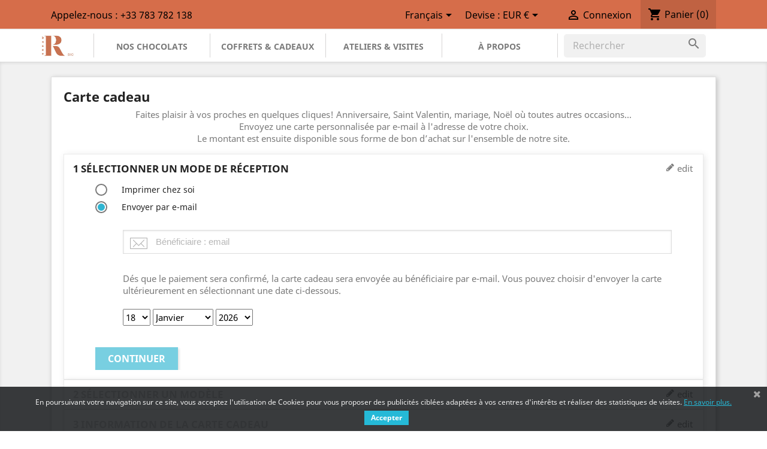

--- FILE ---
content_type: text/html; charset=utf-8
request_url: https://rrraw.fr/ru/module/giftcard/choicegiftcard
body_size: 14206
content:
<!doctype html>
<html lang="fr">

  <head>
    
      
  <meta charset="utf-8">


  <meta http-equiv="x-ua-compatible" content="ie=edge">



  <title>RRRAW CACAO FACTORY</title>
  <meta name="description" content="">
  <meta name="keywords" content="">
      
                  <link rel="alternate" href="https://rrraw.fr/fr/module/giftcard/choicegiftcard" hreflang="fr">
                  <link rel="alternate" href="https://rrraw.fr/en/module/giftcard/choicegiftcard" hreflang="en-us">
        



  <meta name="viewport" content="width=device-width, initial-scale=1">



  <link rel="icon" type="image/vnd.microsoft.icon" href="https://rrraw.fr/img/favicon.ico?1603725600">
  <link rel="shortcut icon" type="image/x-icon" href="https://rrraw.fr/img/favicon.ico?1603725600">



    <link rel="stylesheet" href="https://rrraw.fr/themes/classic/assets/css/theme.css" type="text/css" media="all">
  <link rel="stylesheet" href="https://rrraw.fr/modules/ps_socialfollow/views/css/ps_socialfollow.css" type="text/css" media="all">
  <link rel="stylesheet" href="https://rrraw.fr/modules/ps_searchbar/ps_searchbar.css" type="text/css" media="all">
  <link rel="stylesheet" href="https://rrraw.fr/modules/paypal/views/css/paypal_fo.css" type="text/css" media="all">
  <link rel="stylesheet" href="https://rrraw.fr/modules/lii_customtext//views/css/front.css" type="text/css" media="all">
  <link rel="stylesheet" href="https://rrraw.fr/modules/pscookiebanner/views/css/jquery-eu-cookie-law-popup.css" type="text/css" media="all">
  <link rel="stylesheet" href="https://rrraw.fr/modules/pscookiebanner/views/css/font-awesome.min.css" type="text/css" media="all">
  <link rel="stylesheet" href="https://rrraw.fr/modules/ultimateproductbox/views/css/ultimateproductbox.css" type="text/css" media="all">
  <link rel="stylesheet" href="https://rrraw.fr/js/jquery/ui/themes/base/minified/jquery-ui.min.css" type="text/css" media="all">
  <link rel="stylesheet" href="https://rrraw.fr/js/jquery/ui/themes/base/minified/jquery.ui.theme.min.css" type="text/css" media="all">
  <link rel="stylesheet" href="https://rrraw.fr/modules/blockwishlist/public/wishlist.css" type="text/css" media="all">
  <link rel="stylesheet" href="https://rrraw.fr/js/jquery/plugins/fancybox/jquery.fancybox.css" type="text/css" media="all">
  <link rel="stylesheet" href="https://rrraw.fr/js/jquery/plugins/growl/jquery.growl.css" type="text/css" media="all">
  <link rel="stylesheet" href="https://rrraw.fr/modules/giftcard/views/css/icons/gcicons.css" type="text/css" media="all">
  <link rel="stylesheet" href="https://rrraw.fr/modules/giftcard/views/css/cgc_theme/classic/choicegiftcard.css" type="text/css" media="all">
  <link rel="stylesheet" href="https://rrraw.fr/modules/giftcard/views/css/cgc_theme/choicegiftcard-cart-sucess-modal.css" type="text/css" media="all">
  <link rel="stylesheet" href="https://rrraw.fr/modules/amountbeforefreedelivery/views/css/amountbeforefreedelivery.css" type="text/css" media="all">
  <link rel="stylesheet" href="https://rrraw.fr/modules/ps_imageslider/css/homeslider.css" type="text/css" media="all">
  <link rel="stylesheet" href="https://rrraw.fr/modules/giftcard/views/css/giftcard.css" type="text/css" media="all">
  <link rel="stylesheet" href="https://rrraw.fr/themes/classic/assets/css/custom.css" type="text/css" media="all">




    <script type="text/javascript" src="https://rrraw.fr/themes/classic/assets/cache/head-dc0d9290.js" ></script>


  <script type="text/javascript">
        var blockwishlistController = "https:\/\/rrraw.fr\/fr\/module\/blockwishlist\/action";
        var prestashop = {"cart":{"products":[],"totals":{"total":{"type":"total","label":"Total","amount":0,"value":"0,00\u00a0\u20ac"},"total_including_tax":{"type":"total","label":"Total TTC","amount":0,"value":"0,00\u00a0\u20ac"},"total_excluding_tax":{"type":"total","label":"Total HT :","amount":0,"value":"0,00\u00a0\u20ac"}},"subtotals":{"products":{"type":"products","label":"Sous-total","amount":0,"value":"0,00\u00a0\u20ac"},"discounts":null,"shipping":{"type":"shipping","label":"Livraison","amount":0,"value":""},"tax":null},"products_count":0,"summary_string":"0 articles","vouchers":{"allowed":1,"added":[]},"discounts":[],"minimalPurchase":0,"minimalPurchaseRequired":""},"currency":{"id":1,"name":"Euro","iso_code":"EUR","iso_code_num":"978","sign":"\u20ac"},"customer":{"lastname":null,"firstname":null,"email":null,"birthday":null,"newsletter":null,"newsletter_date_add":null,"optin":null,"website":null,"company":null,"siret":null,"ape":null,"is_logged":false,"gender":{"type":null,"name":null},"addresses":[]},"country":{"id_zone":"9","id_currency":"0","call_prefix":"33","iso_code":"FR","active":"1","contains_states":"0","need_identification_number":"0","need_zip_code":"1","zip_code_format":"NNNNN","display_tax_label":"1","name":"France","id":8},"language":{"name":"Fran\u00e7ais (French)","iso_code":"fr","locale":"fr-FR","language_code":"fr","active":"1","is_rtl":"0","date_format_lite":"d\/m\/Y","date_format_full":"d\/m\/Y H:i:s","id":1},"page":{"title":"","canonical":null,"meta":{"title":"RRRAW CACAO FACTORY","description":"","keywords":"","robots":"index"},"page_name":"module-giftcard-choicegiftcard","body_classes":{"lang-fr":true,"lang-rtl":false,"country-FR":true,"currency-EUR":true,"layout-full-width":true,"page-":true,"tax-display-enabled":true,"page-customer-account":false},"admin_notifications":[],"password-policy":{"feedbacks":{"0":"Tr\u00e8s faible","1":"Faible","2":"Moyenne","3":"Fort","4":"Tr\u00e8s fort","Straight rows of keys are easy to guess":"Les suites de touches sur le clavier sont faciles \u00e0 deviner","Short keyboard patterns are easy to guess":"Les mod\u00e8les courts sur le clavier sont faciles \u00e0 deviner.","Use a longer keyboard pattern with more turns":"Utilisez une combinaison de touches plus longue et plus complexe.","Repeats like \"aaa\" are easy to guess":"Les r\u00e9p\u00e9titions (ex. : \"aaa\") sont faciles \u00e0 deviner.","Repeats like \"abcabcabc\" are only slightly harder to guess than \"abc\"":"Les r\u00e9p\u00e9titions (ex. : \"abcabcabc\") sont seulement un peu plus difficiles \u00e0 deviner que \"abc\".","Sequences like abc or 6543 are easy to guess":"Les s\u00e9quences (ex. : abc ou 6543) sont faciles \u00e0 deviner.","Recent years are easy to guess":"Les ann\u00e9es r\u00e9centes sont faciles \u00e0 deviner.","Dates are often easy to guess":"Les dates sont souvent faciles \u00e0 deviner.","This is a top-10 common password":"Ce mot de passe figure parmi les 10 mots de passe les plus courants.","This is a top-100 common password":"Ce mot de passe figure parmi les 100 mots de passe les plus courants.","This is a very common password":"Ceci est un mot de passe tr\u00e8s courant.","This is similar to a commonly used password":"Ce mot de passe est similaire \u00e0 un mot de passe couramment utilis\u00e9.","A word by itself is easy to guess":"Un mot seul est facile \u00e0 deviner.","Names and surnames by themselves are easy to guess":"Les noms et les surnoms seuls sont faciles \u00e0 deviner.","Common names and surnames are easy to guess":"Les noms et les pr\u00e9noms courants sont faciles \u00e0 deviner.","Use a few words, avoid common phrases":"Utilisez quelques mots, \u00e9vitez les phrases courantes.","No need for symbols, digits, or uppercase letters":"Pas besoin de symboles, de chiffres ou de majuscules.","Avoid repeated words and characters":"\u00c9viter de r\u00e9p\u00e9ter les mots et les caract\u00e8res.","Avoid sequences":"\u00c9viter les s\u00e9quences.","Avoid recent years":"\u00c9vitez les ann\u00e9es r\u00e9centes.","Avoid years that are associated with you":"\u00c9vitez les ann\u00e9es qui vous sont associ\u00e9es.","Avoid dates and years that are associated with you":"\u00c9vitez les dates et les ann\u00e9es qui vous sont associ\u00e9es.","Capitalization doesn't help very much":"Les majuscules ne sont pas tr\u00e8s utiles.","All-uppercase is almost as easy to guess as all-lowercase":"Un mot de passe tout en majuscules est presque aussi facile \u00e0 deviner qu'un mot de passe tout en minuscules.","Reversed words aren't much harder to guess":"Les mots invers\u00e9s ne sont pas beaucoup plus difficiles \u00e0 deviner.","Predictable substitutions like '@' instead of 'a' don't help very much":"Les substitutions pr\u00e9visibles comme '\"@\" au lieu de \"a\" n'aident pas beaucoup.","Add another word or two. Uncommon words are better.":"Ajoutez un autre mot ou deux. Pr\u00e9f\u00e9rez les mots peu courants."}}},"shop":{"name":"RRRAW CACAO FACTORY","logo":"https:\/\/rrraw.fr\/img\/rrraw-logo-1603725600.jpg","stores_icon":"https:\/\/rrraw.fr\/img\/logo_stores.png","favicon":"https:\/\/rrraw.fr\/img\/favicon.ico"},"core_js_public_path":"\/themes\/","urls":{"base_url":"https:\/\/rrraw.fr\/","current_url":"https:\/\/rrraw.fr\/ru\/module\/giftcard\/choicegiftcard","shop_domain_url":"https:\/\/rrraw.fr","img_ps_url":"https:\/\/rrraw.fr\/img\/","img_cat_url":"https:\/\/rrraw.fr\/img\/c\/","img_lang_url":"https:\/\/rrraw.fr\/img\/l\/","img_prod_url":"https:\/\/rrraw.fr\/img\/p\/","img_manu_url":"https:\/\/rrraw.fr\/img\/m\/","img_sup_url":"https:\/\/rrraw.fr\/img\/su\/","img_ship_url":"https:\/\/rrraw.fr\/img\/s\/","img_store_url":"https:\/\/rrraw.fr\/img\/st\/","img_col_url":"https:\/\/rrraw.fr\/img\/co\/","img_url":"https:\/\/rrraw.fr\/themes\/classic\/assets\/img\/","css_url":"https:\/\/rrraw.fr\/themes\/classic\/assets\/css\/","js_url":"https:\/\/rrraw.fr\/themes\/classic\/assets\/js\/","pic_url":"https:\/\/rrraw.fr\/upload\/","theme_assets":"https:\/\/rrraw.fr\/themes\/classic\/assets\/","theme_dir":"https:\/\/rrraw.fr\/themes\/classic\/","pages":{"address":"https:\/\/rrraw.fr\/fr\/adresse","addresses":"https:\/\/rrraw.fr\/fr\/adresses","authentication":"https:\/\/rrraw.fr\/fr\/connexion","manufacturer":"https:\/\/rrraw.fr\/fr\/brands","cart":"https:\/\/rrraw.fr\/fr\/panier","category":"https:\/\/rrraw.fr\/fr\/index.php?controller=category","cms":"https:\/\/rrraw.fr\/fr\/index.php?controller=cms","contact":"https:\/\/rrraw.fr\/fr\/nous-contacter","discount":"https:\/\/rrraw.fr\/fr\/reduction","guest_tracking":"https:\/\/rrraw.fr\/fr\/suivi-commande-invite","history":"https:\/\/rrraw.fr\/fr\/historique-commandes","identity":"https:\/\/rrraw.fr\/fr\/identite","index":"https:\/\/rrraw.fr\/fr\/","my_account":"https:\/\/rrraw.fr\/fr\/mon-compte","order_confirmation":"https:\/\/rrraw.fr\/fr\/confirmation-commande","order_detail":"https:\/\/rrraw.fr\/fr\/index.php?controller=order-detail","order_follow":"https:\/\/rrraw.fr\/fr\/suivi-commande","order":"https:\/\/rrraw.fr\/fr\/commande","order_return":"https:\/\/rrraw.fr\/fr\/index.php?controller=order-return","order_slip":"https:\/\/rrraw.fr\/fr\/avoirs","pagenotfound":"https:\/\/rrraw.fr\/fr\/page-introuvable","password":"https:\/\/rrraw.fr\/fr\/recuperation-mot-de-passe","pdf_invoice":"https:\/\/rrraw.fr\/fr\/index.php?controller=pdf-invoice","pdf_order_return":"https:\/\/rrraw.fr\/fr\/index.php?controller=pdf-order-return","pdf_order_slip":"https:\/\/rrraw.fr\/fr\/index.php?controller=pdf-order-slip","prices_drop":"https:\/\/rrraw.fr\/fr\/promotions","product":"https:\/\/rrraw.fr\/fr\/index.php?controller=product","registration":"https:\/\/rrraw.fr\/fr\/index.php?controller=registration","search":"https:\/\/rrraw.fr\/fr\/recherche","sitemap":"https:\/\/rrraw.fr\/fr\/sitemap","stores":"https:\/\/rrraw.fr\/fr\/magasins","supplier":"https:\/\/rrraw.fr\/fr\/fournisseur","new_products":"https:\/\/rrraw.fr\/fr\/nouveaux-produits","brands":"https:\/\/rrraw.fr\/fr\/brands","register":"https:\/\/rrraw.fr\/fr\/index.php?controller=registration","order_login":"https:\/\/rrraw.fr\/fr\/commande?login=1"},"alternative_langs":{"fr":"https:\/\/rrraw.fr\/fr\/module\/giftcard\/choicegiftcard","en-us":"https:\/\/rrraw.fr\/en\/module\/giftcard\/choicegiftcard"},"actions":{"logout":"https:\/\/rrraw.fr\/fr\/?mylogout="},"no_picture_image":{"bySize":{"cart_default":{"url":"https:\/\/rrraw.fr\/img\/p\/fr-default-cart_default.jpg","width":80,"height":80},"small_default":{"url":"https:\/\/rrraw.fr\/img\/p\/fr-default-small_default.jpg","width":98,"height":98},"medium_default":{"url":"https:\/\/rrraw.fr\/img\/p\/fr-default-medium_default.jpg","width":125,"height":125},"home_default":{"url":"https:\/\/rrraw.fr\/img\/p\/fr-default-home_default.jpg","width":250,"height":250},"large_default":{"url":"https:\/\/rrraw.fr\/img\/p\/fr-default-large_default.jpg","width":458,"height":458},"thickbox_default":{"url":"https:\/\/rrraw.fr\/img\/p\/fr-default-thickbox_default.jpg","width":800,"height":800}},"small":{"url":"https:\/\/rrraw.fr\/img\/p\/fr-default-cart_default.jpg","width":80,"height":80},"medium":{"url":"https:\/\/rrraw.fr\/img\/p\/fr-default-home_default.jpg","width":250,"height":250},"large":{"url":"https:\/\/rrraw.fr\/img\/p\/fr-default-thickbox_default.jpg","width":800,"height":800},"legend":""}},"configuration":{"display_taxes_label":true,"display_prices_tax_incl":true,"is_catalog":false,"show_prices":true,"opt_in":{"partner":true},"quantity_discount":{"type":"discount","label":"Remise sur prix unitaire"},"voucher_enabled":1,"return_enabled":1},"field_required":[],"breadcrumb":{"links":[{"title":"Accueil","url":"https:\/\/rrraw.fr\/fr\/"}],"count":1},"link":{"protocol_link":"https:\/\/","protocol_content":"https:\/\/"},"time":1768754695,"static_token":"bfcfa7961fd608b36cc8254816ec08e3","token":"188b9f8afbeaf59ccab4f7fa870d3906","debug":false};
        var productsAlreadyTagged = [];
        var psemailsubscription_subscription = "https:\/\/rrraw.fr\/fr\/module\/ps_emailsubscription\/subscription";
        var removeFromWishlistUrl = "https:\/\/rrraw.fr\/fr\/module\/blockwishlist\/action?action=deleteProductFromWishlist";
        var upb_key = "c239b6ed49e106eba47c736a6ebb13b4";
        var wishlistAddProductToCartUrl = "https:\/\/rrraw.fr\/fr\/module\/blockwishlist\/action?action=addProductToCart";
        var wishlistUrl = "https:\/\/rrraw.fr\/fr\/module\/blockwishlist\/view";
      </script>



  
<script type="text/javascript">
   var abfd_url = "https://rrraw.fr/fr/module/amountbeforefreedelivery/ajax";
</script><!-- emarketing start -->


<!-- emarketing end --><link href="https://fonts.googleapis.com/css?family=4" rel="stylesheet" type="text/css" media="all">


<script type="text/javascript">
    var cb_settings = {
        cb_bg_color:"rgba(23, 25, 28, 0.85)",
        cb_font_style:"4",
        cb_text_color:"#efefef",
        cb_inf_text_color:"#25B9D7",
        cb_loop:"1",
        cb_font_size:"12",
        cb_button_bg_color:"#25B9D7",
        cb_button_bg_color_hover:"#1e94ab",
        cb_button_text_color:"#ffffff",
    };

    var cb_cms_url = "https://rrraw.fr/fr/content/2-donnees-personnelles";
    var cb_position = "bottom";
    var cb_text = "En poursuivant votre navigation sur ce site, vous acceptez l&#039;utilisation de Cookies pour vous proposer des publicités ciblées adaptées à vos centres d&#039;intérêts et réaliser des statistiques de visites.";
    var cb_link_text = "En savoir plus.";
    var cd_button_text = "Accepter";
</script>

<!-- Global site tag (gtag.js) - Google Analytics -->
<script async src='https://www.googletagmanager.com/gtag/js?id=UA-2859503-2' data-keepinline></script>
<script data-keepinline>
    
    window.dataLayer = window.dataLayer || [];
    function gtag(){dataLayer.push(arguments);}
    gtag('js', new Date());
    
</script>
<script type="text/javascript">
// <![CDATA[
    var ajaxbox = 'https://rrraw.fr/fr/ajaxbox';
    var ps_new = parseInt("1");
    var requested_page = "choicegiftcard";
    var cart_boxes = "";
    var upb_ids = (cart_boxes && cart_boxes != '')? cart_boxes.split(',') : [];
    var upb_labels = {
        errors : {
            error_title: "Erreur",
            success_title: "Succès",
            notice_title: "Attention",
            box_full: "Le produit Box est plein.",
            unavailable: "Le produit sélectionné n\'est pas disponible.",
            server: "Le serveur ne répond pas pour le moment.",
        }
    };
//]]>
</script>
<script type="text/javascript" data-keepinline="true">
    var trustpilot_script_url = 'https://invitejs.trustpilot.com/tp.min.js';
    var trustpilot_key = 'SkGv1ryErKooksLO';
    var trustpilot_widget_script_url = '//widget.trustpilot.com/bootstrap/v5/tp.widget.bootstrap.min.js';
    var trustpilot_integration_app_url = 'https://ecommscript-integrationapp.trustpilot.com';
    var trustpilot_preview_css_url = '//ecommplugins-scripts.trustpilot.com/v2.1/css/preview.min.css';
    var trustpilot_preview_script_url = '//ecommplugins-scripts.trustpilot.com/v2.1/js/preview.min.js';
    var trustpilot_ajax_url = 'https://rrraw.fr/fr/module/trustpilot/trustpilotajax';
    var user_id = '0';
    var trustpilot_trustbox_settings = {"trustboxes":[],"activeTrustbox":0,"pageUrls":{"landing":"https:\/\/rrraw.fr\/fr\/","category":"https:\/\/rrraw.fr\/fr\/81-notre-catalogue","product":"https:\/\/rrraw.fr\/fr\/noir\/4-38-feve-de-cacao-en-robe-de-chocolat-3760222060103.html#\/poids_du_sachet-80g"}};
</script>
<script type="text/javascript" src="/modules/trustpilot/views/js/tp_register.min.js"></script>
<script type="text/javascript" src="/modules/trustpilot/views/js/tp_trustbox.min.js"></script>
<script type="text/javascript" src="/modules/trustpilot/views/js/tp_preview.min.js"></script>




    
  </head>

  <body id="module-giftcard-choicegiftcard" class="lang-fr country-fr currency-eur layout-full-width page tax-display-enabled">

    
      
    

    <main>
      
              

      <header id="header">
        
          
  <div class="header-banner">
    <div id="abfd_banner" class="abfd_block abfd_ajax_block" data-hook-name="displayBanner" style="padding:10px; color:#31708f; background-color:#d9edf7; font-size:14px; display:none;">
   <div class="container">
         </div>
</div>
  </div>



  <nav class="header-nav">
    <div class="container">
      <div class="row">
        <div class="hidden-sm-down">
          <div class="col-md-5 col-xs-12">
            <div id="_desktop_contact_link">
  <div id="contact-link">
                Appelez-nous : <span>+33 783 782 138</span>
      </div>
</div>

          </div>
          <div class="col-md-7 right-nav">
              <div id="_desktop_language_selector">
  <div class="language-selector-wrapper">
    <span id="language-selector-label" class="hidden-md-up">Langue :</span>
    <div class="language-selector dropdown js-dropdown">
      <button data-toggle="dropdown" class="hidden-sm-down btn-unstyle" aria-haspopup="true" aria-expanded="false" aria-label="Sélecteur de langue">
        <span class="expand-more">Français</span>
        <i class="material-icons expand-more">&#xE5C5;</i>
      </button>
      <ul class="dropdown-menu hidden-sm-down" aria-labelledby="language-selector-label">
                  <li  class="current" >
            <a href="https://rrraw.fr/fr/module/giftcard/choicegiftcard" class="dropdown-item" data-iso-code="fr">Français</a>
          </li>
                  <li >
            <a href="https://rrraw.fr/en/module/giftcard/choicegiftcard" class="dropdown-item" data-iso-code="en">English</a>
          </li>
              </ul>
      <select class="link hidden-md-up" aria-labelledby="language-selector-label">
                  <option value="https://rrraw.fr/fr/module/giftcard/choicegiftcard" selected="selected" data-iso-code="fr">
            Français
          </option>
                  <option value="https://rrraw.fr/en/module/giftcard/choicegiftcard" data-iso-code="en">
            English
          </option>
              </select>
    </div>
  </div>
</div>
<div id="_desktop_currency_selector">
  <div class="currency-selector dropdown js-dropdown">
    <span id="currency-selector-label">Devise :</span>
    <button data-target="#" data-toggle="dropdown" class="hidden-sm-down btn-unstyle" aria-haspopup="true" aria-expanded="false" aria-label="Sélecteur de devise">
      <span class="expand-more _gray-darker">EUR €</span>
      <i class="material-icons expand-more">&#xE5C5;</i>
    </button>
    <ul class="dropdown-menu hidden-sm-down" aria-labelledby="currency-selector-label">
              <li  class="current" >
          <a title="Euro" rel="nofollow" href="https://rrraw.fr/fr/module/giftcard/choicegiftcard?SubmitCurrency=1&amp;id_currency=1" class="dropdown-item">EUR €</a>
        </li>
              <li >
          <a title="Livre sterling" rel="nofollow" href="https://rrraw.fr/fr/module/giftcard/choicegiftcard?SubmitCurrency=1&amp;id_currency=2" class="dropdown-item">GBP £</a>
        </li>
              <li >
          <a title="Dollar des États-Unis" rel="nofollow" href="https://rrraw.fr/fr/module/giftcard/choicegiftcard?SubmitCurrency=1&amp;id_currency=3" class="dropdown-item">USD $</a>
        </li>
          </ul>
    <select class="link hidden-md-up" aria-labelledby="currency-selector-label">
              <option value="https://rrraw.fr/fr/module/giftcard/choicegiftcard?SubmitCurrency=1&amp;id_currency=1" selected="selected">EUR €</option>
              <option value="https://rrraw.fr/fr/module/giftcard/choicegiftcard?SubmitCurrency=1&amp;id_currency=2">GBP £</option>
              <option value="https://rrraw.fr/fr/module/giftcard/choicegiftcard?SubmitCurrency=1&amp;id_currency=3">USD $</option>
          </select>
  </div>
</div>
<div id="_desktop_user_info">
  <div class="user-info">
          <a
        href="https://rrraw.fr/fr/mon-compte"
        title="Identifiez-vous"
        rel="nofollow"
      >
        <i class="material-icons">&#xE7FF;</i>
        <span class="hidden-sm-down">Connexion</span>
      </a>
      </div>
</div>
<div id="_desktop_cart">
  <div class="blockcart cart-preview inactive" data-refresh-url="//rrraw.fr/fr/module/ps_shoppingcart/ajax">
    <div class="header">
              <i class="material-icons shopping-cart">shopping_cart</i>
        <span class="hidden-sm-down">Panier</span>
        <span class="cart-products-count">(0)</span>
          </div>
  </div>
</div>

          </div>
        </div>
        <div class="hidden-md-up text-sm-center mobile">
          <div class="float-xs-left" id="menu-icon">
            <i class="material-icons d-inline">&#xE5D2;</i>
          </div>
          <div class="float-xs-right" id="_mobile_cart"></div>
          <div class="float-xs-right" id="_mobile_user_info"></div>
          <div class="top-logo" id="_mobile_logo"></div>
          <div class="clearfix"></div>
        </div>
      </div>
    </div>
  </nav>



  <div class="header-top">
    <div class="container">
       <div class="row">
        <div class="col-md-2 hidden-sm-down" id="_desktop_logo">
                            <a href="https://rrraw.fr/">
                  <img class="logo img-responsive" src="https://rrraw.fr/img/rrraw-logo-1603725600.jpg" alt="RRRAW CACAO FACTORY">
                </a>
                    </div>
        <div class="col-md-10 col-sm-12 position-static">
          

<div class="menu js-top-menu position-static hidden-sm-down" id="_desktop_top_menu">
    
          <ul class="top-menu" id="top-menu" data-depth="0">
                    <li class="category" id="category-61">
                          <a
                class="dropdown-item"
                href="https://rrraw.fr/fr/61-gamme-cacao-plus" data-depth="0"
                              >
                                                                      <span class="float-xs-right hidden-md-up">
                    <span data-target="#top_sub_menu_94238" data-toggle="collapse" class="navbar-toggler collapse-icons">
                      <i class="material-icons add">&#xE313;</i>
                      <i class="material-icons remove">&#xE316;</i>
                    </span>
                  </span>
                                Nos chocolats
              </a>
                            <div  class="popover sub-menu js-sub-menu collapse" id="top_sub_menu_94238">
                
          <ul class="top-menu"  data-depth="1">
                    <li class="category" id="category-64">
                          <a
                class="dropdown-item dropdown-submenu"
                href="https://rrraw.fr/fr/64-tablettes-cacao-plus" data-depth="1"
                              >
                                Tablettes
              </a>
                          </li>
                    <li class="category" id="category-65">
                          <a
                class="dropdown-item dropdown-submenu"
                href="https://rrraw.fr/fr/65-truffes-cacao-plus" data-depth="1"
                              >
                                Truffes
              </a>
                          </li>
                    <li class="category" id="category-66">
                          <a
                class="dropdown-item dropdown-submenu"
                href="https://rrraw.fr/fr/66-feves-cacao-plus" data-depth="1"
                              >
                                Fèves
              </a>
                          </li>
                    <li class="category" id="category-77">
                          <a
                class="dropdown-item dropdown-submenu"
                href="https://rrraw.fr/fr/77-pralines" data-depth="1"
                              >
                                Pralines
              </a>
                          </li>
                    <li class="category" id="category-37">
                          <a
                class="dropdown-item dropdown-submenu"
                href="https://rrraw.fr/fr/37-gamme-crulinaire" data-depth="1"
                              >
                                Ingrédients culinaires
              </a>
                          </li>
                    <li class="category" id="category-43">
                          <a
                class="dropdown-item dropdown-submenu"
                href="https://rrraw.fr/fr/43-les-crunchy" data-depth="1"
                              >
                                Les Crunchy
              </a>
                          </li>
                    <li class="category" id="category-41">
                          <a
                class="dropdown-item dropdown-submenu"
                href="https://rrraw.fr/fr/41-pate-a-tartiner-bio" data-depth="1"
                              >
                                Crèmes à tartiner
              </a>
                          </li>
              </ul>
    
              </div>
                          </li>
                    <li class="category" id="category-76">
                          <a
                class="dropdown-item"
                href="https://rrraw.fr/fr/76-s-offrir-du-chocolat" data-depth="0"
                              >
                                                                      <span class="float-xs-right hidden-md-up">
                    <span data-target="#top_sub_menu_76311" data-toggle="collapse" class="navbar-toggler collapse-icons">
                      <i class="material-icons add">&#xE313;</i>
                      <i class="material-icons remove">&#xE316;</i>
                    </span>
                  </span>
                                Coffrets &amp; Cadeaux
              </a>
                            <div  class="popover sub-menu js-sub-menu collapse" id="top_sub_menu_76311">
                
          <ul class="top-menu"  data-depth="1">
                    <li class="category" id="category-63">
                          <a
                class="dropdown-item dropdown-submenu"
                href="https://rrraw.fr/fr/63-offres-coffrets" data-depth="1"
                              >
                                Offres &amp; Coffrets
              </a>
                          </li>
                    <li class="category" id="category-58">
                          <a
                class="dropdown-item dropdown-submenu"
                href="https://rrraw.fr/fr/58-offrir-une-box-rrraw" data-depth="1"
                              >
                                Offrir une box
              </a>
                          </li>
                    <li class="category" id="category-59">
                          <a
                class="dropdown-item dropdown-submenu"
                href="https://rrraw.fr/fr/59-s-abonner-a-une-box" data-depth="1"
                              >
                                Abonnements box
              </a>
                          </li>
                    <li class="category" id="category-73">
                          <a
                class="dropdown-item dropdown-submenu"
                href="https://rrraw.fr/fr/73-abonnement-tablettes" data-depth="1"
                              >
                                Abonnement Tablettes
              </a>
                          </li>
              </ul>
    
              </div>
                          </li>
                    <li class="cms-page" id="cms-page-6">
                          <a
                class="dropdown-item"
                href="https://rrraw.fr/fr/content/6-ateliersevenements-rrraw" data-depth="0"
                              >
                                Ateliers &amp; Visites
              </a>
                          </li>
                    <li class="cms-page" id="cms-page-4">
                          <a
                class="dropdown-item"
                href="https://rrraw.fr/fr/content/4-mieux-connaitre-rrraw" data-depth="0"
                              >
                                À propos
              </a>
                          </li>
              </ul>
    
    <div class="clearfix"></div>
</div>
<!-- Block search module TOP -->
<div id="search_widget" class="search-widget" data-search-controller-url="//rrraw.fr/fr/recherche">
	<form method="get" action="//rrraw.fr/fr/recherche">
		<input type="hidden" name="controller" value="search">
		<input type="text" name="s" value="" placeholder="Rechercher" aria-label="Rechercher">
		<button type="submit">
			<i class="material-icons search">&#xE8B6;</i>
      <span class="hidden-xl-down">Rechercher</span>
		</button>
	</form>
</div>
<!-- /Block search module TOP -->

          <div class="clearfix"></div>
        </div>
      </div>
      <div id="mobile_top_menu_wrapper" class="row hidden-md-up" style="display:none;">
        <div class="js-top-menu mobile" id="_mobile_top_menu"></div>
        <div class="js-top-menu-bottom">
          <div id="_mobile_currency_selector"></div>
          <div id="_mobile_language_selector"></div>
          <div id="_mobile_contact_link"></div>
        </div>
      </div>
    </div>
  </div>
  

        
      </header>

      
        
<aside id="notifications">
  <div class="container">
    
    
    
      </div>
</aside>
      

      <section id="wrapper">
        
        <div class="container">
          
            <nav data-depth="1" class="breadcrumb hidden-sm-down">
  <ol itemscope itemtype="http://schema.org/BreadcrumbList">
    
              
          <li itemprop="itemListElement" itemscope itemtype="http://schema.org/ListItem">
            <a itemprop="item" href="https://rrraw.fr/fr/">
              <span itemprop="name">Accueil</span>
            </a>
            <meta itemprop="position" content="1">
          </li>
        
          
  </ol>
</nav>
          

          

          
  <div id="content-wrapper">
    
    

  <section id="main">

    
      
    

    
      <section id="content" class="page-content card card-block">
        
        
<div id="choicegiftcard" data-link-controller="https://rrraw.fr/fr/module/giftcard/choicegiftcard">
		<div class="ui-loader-background"> </div>
		
	<h1>Carte cadeau</h1>
<p style="text-align:center;">Faites plaisir à vos proches en quelques cliques! Anniversaire, Saint Valentin, mariage, Noël où toutes autres occasions...<br />
	Envoyez une carte personnalisée par e-mail à l'adresse de votre choix.<br />
	Le montant est ensuite disponible sous forme de bon d’achat sur l'ensemble de notre site.</p>	
	       <form class="form" id="formgiftcard" action="https://rrraw.fr/fr/module/giftcard/choicegiftcard" method="POST">
                <section  id= "gc-step-receptmode" class="js-current-step" data-gcstep-enable="1" data-gcstep-valid="0">
        <h2 class="step-title">
		    <i class="icon-ta-check done"></i>
		    <span class="step-number">1</span>
		    Sélectionner un mode de réception
		    <span class="step-edit text-muted"><i class="icon-ta-pencil"></i> edit</span>
  		</h2>
  		<div class="gc-section-content">
	    <div class="gc-receptmode-options">
	    	     <div class="gc-receptmode-option clearfix">
		     <span class="custom-radio pull-xs-left">
              <input
                class="ps-shown-by-js"
                id="receptmode_printathome"
                name="receptmode"
                type="radio"
                value="0"
              >
              <span></span>
            </span>
            <label for="receptmode_printathome">
              <span>Imprimer chez soi</span>
            </label>
           </div>
           <div class="gc-receptmode-option clearfix">
            <div>
            <span class="custom-radio pull-xs-left">
              <input
                class="ps-shown-by-js"
                id="receptmode_mail"
                name="receptmode"
                type="radio"
                value="1"
              >
              <span></span>
            </span>
            <label for="receptmode_mail">
              <span>Envoyer par e-mail</span>
            </label>
            </div>
            <div id="recepmode-mail-additional-information">
	            <p class="email datesendcard">
			      <input name="mailto" type="text" class="input email" placeholder="Bénéficiaire : email" />
		        </p>
		        <p class="description datesendcard">
			         Dés que le paiement sera confirmé, la carte cadeau sera envoyée au bénéficiaire par e-mail. Vous pouvez choisir d'envoyer la carte ultérieurement en sélectionnant une date ci-dessous.	
		        </p>
				<p class="select datesendcard">
										<select name="days" id="days">
						<option value="">-</option>
													<option value="1" >1&nbsp;&nbsp;</option>
													<option value="2" >2&nbsp;&nbsp;</option>
													<option value="3" >3&nbsp;&nbsp;</option>
													<option value="4" >4&nbsp;&nbsp;</option>
													<option value="5" >5&nbsp;&nbsp;</option>
													<option value="6" >6&nbsp;&nbsp;</option>
													<option value="7" >7&nbsp;&nbsp;</option>
													<option value="8" >8&nbsp;&nbsp;</option>
													<option value="9" >9&nbsp;&nbsp;</option>
													<option value="10" >10&nbsp;&nbsp;</option>
													<option value="11" >11&nbsp;&nbsp;</option>
													<option value="12" >12&nbsp;&nbsp;</option>
													<option value="13" >13&nbsp;&nbsp;</option>
													<option value="14" >14&nbsp;&nbsp;</option>
													<option value="15" >15&nbsp;&nbsp;</option>
													<option value="16" >16&nbsp;&nbsp;</option>
													<option value="17" >17&nbsp;&nbsp;</option>
													<option value="18" selected="selected">18&nbsp;&nbsp;</option>
													<option value="19" >19&nbsp;&nbsp;</option>
													<option value="20" >20&nbsp;&nbsp;</option>
													<option value="21" >21&nbsp;&nbsp;</option>
													<option value="22" >22&nbsp;&nbsp;</option>
													<option value="23" >23&nbsp;&nbsp;</option>
													<option value="24" >24&nbsp;&nbsp;</option>
													<option value="25" >25&nbsp;&nbsp;</option>
													<option value="26" >26&nbsp;&nbsp;</option>
													<option value="27" >27&nbsp;&nbsp;</option>
													<option value="28" >28&nbsp;&nbsp;</option>
													<option value="29" >29&nbsp;&nbsp;</option>
													<option value="30" >30&nbsp;&nbsp;</option>
													<option value="31" >31&nbsp;&nbsp;</option>
											</select>
					<select id="months" name="months">
						<option value="">-</option>
													<option value="1" selected="selected">Janvier&nbsp;</option>
													<option value="2" >Février&nbsp;</option>
													<option value="3" >Mars&nbsp;</option>
													<option value="4" >Avril&nbsp;</option>
													<option value="5" >Mai&nbsp;</option>
													<option value="6" >Juin&nbsp;</option>
													<option value="7" >Juillet&nbsp;</option>
													<option value="8" >Août&nbsp;</option>
													<option value="9" >Septembre&nbsp;</option>
													<option value="10" >Octobre&nbsp;</option>
													<option value="11" >Novembre&nbsp;</option>
													<option value="12" >Décembre&nbsp;</option>
											</select>
					<select id="years" name="years">
						<option value="">-</option>
													<option value="2026" selected="selected">2026&nbsp;&nbsp;</option>
													<option value="2027" >2027&nbsp;&nbsp;</option>
													<option value="2028" >2028&nbsp;&nbsp;</option>
											</select>
				</p>
	        </div>
	       
           </div>
	     	     	</div>
	
	<div class="clearfix gc-actions">
          <button class="btn btn-primary" type="button"  disabled="disabled" data-rel-gcstep="gc-step-template">
              Continuer
          </button>
    </div>
	
		
	
	</div>
	</section>
		    <section  id= "gc-step-template" data-gcstep-enable="0" data-gcstep-valid="0">
    <h2 class="step-title">
	  <i class="icon-ta-check done"></i>
	  <span class="step-number">2</span>
	  Sélectionner un modèle
	  <span class="step-edit text-muted"><i class="icon-ta-pencil"></i> edit</span>
 	</h2>
 	<div class="gc-section-content">
	<div id="templates_block">
		<ul  class="gctabs clearfix">
			<li><a id="tab_template_all"  href="javascript:;" class="selected tab_template" data-tab="block_templates_all">Toutes&nbsp;(<span class="ta-gc-number">3</span>)</a></li>										
					</ul>
		<div>
						<div id="block_templates_all" class="gctab_content selected">
								<div class="jcarousel-wrapper" id="jcarouselcardtemplates-all">
	                <div class="jcarousel" >
	                    <ul>
	                    	
											                        <li class="template_item template_item1 selected"  data-physicaluse="1" data-virtualuse="1">
			                        		<a href="javascript:;"  class="link_template" rel="link_template1">

			                        			
			                        			<img src="https://rrraw.fr/modules/giftcard/img/templates/1/1-front.jpg" alt="
			                        			Carte Cadeau 35€" title="Carte Cadeau 35€">
			                        			
			                        			
			                        		</a>
			                        		
			                        		<a href="https://rrraw.fr/modules/giftcard/img/templates/1/1-thickbox.jpg" data-fancybox-group="other-views" class="thickbox-giftcard shown" title="Carte Cadeau 35€">	
			                        			<span class="zoom_link">Agrandir l'image</span>
			                        		</a>
			                        		<span class="check"></span>
			                        </li>
			                				                        <li class="template_item template_item2 "  data-physicaluse="1" data-virtualuse="1">
			                        		<a href="javascript:;"  class="link_template" rel="link_template2">

			                        			
			                        			<img src="https://rrraw.fr/modules/giftcard/img/templates/2/2-front.jpg" alt="
			                        			Carte Cadeau 60€" title="Carte Cadeau 60€">
			                        			
			                        			
			                        		</a>
			                        		
			                        		<a href="https://rrraw.fr/modules/giftcard/img/templates/2/2-thickbox.jpg" data-fancybox-group="other-views" class="thickbox-giftcard shown" title="Carte Cadeau 60€">	
			                        			<span class="zoom_link">Agrandir l'image</span>
			                        		</a>
			                        		<span class="check"></span>
			                        </li>
			                				                        <li class="template_item template_item3 "  data-physicaluse="1" data-virtualuse="1">
			                        		<a href="javascript:;"  class="link_template" rel="link_template3">

			                        			
			                        			<img src="https://rrraw.fr/modules/giftcard/img/templates/3/3-front.jpg" alt="
			                        			carte cadeau 100€" title="carte cadeau 100€">
			                        			
			                        			
			                        		</a>
			                        		
			                        		<a href="https://rrraw.fr/modules/giftcard/img/templates/3/3-thickbox.jpg" data-fancybox-group="other-views" class="thickbox-giftcard shown" title="carte cadeau 100€">	
			                        			<span class="zoom_link">Agrandir l'image</span>
			                        		</a>
			                        		<span class="check"></span>
			                        </li>
			                			            	</ul>
	        		</div>
	       			<a href="#" class="jcarousel-control-prev">&lsaquo;</a>
	        		<a href="#" class="jcarousel-control-next">&rsaquo;</a>
	        		<div class="jcarousel-pagination-container">
						<p class="jcarousel-pagination"></p>
					</div>
	            </div>
            				</div>
														</div>
	</div>
	<div class="clearfix gc-actions">
          <button class="btn btn-primary" type="button"  disabled="disabled" data-rel-gcstep="gc-step-information">
              Continuer
          </button>
    </div>
	</div>
	</section>
			<section  id= "gc-step-information" data-gcstep-enable="0" data-gcstep-valid="0">
	
    <h2 class="step-title">
	  <i class="icon-ta-check done"></i>
	  <span class="step-number">3</span>
	  Information de la carte cadeau
	  <span class="step-edit text-muted"><i class="icon-ta-pencil"></i> edit</span>
 	</h2>
 	<div class="gc-section-content">
	<input type="hidden" name="action" value="" />
	<input type="hidden" name="id_lang" value="1" />
	<input type="hidden" name="token" value="188b9f8afbeaf59ccab4f7fa870d3906" />
	<input type="hidden" name="id_gift_card_template" id="id_gift_card_template" value="1"/>
	<p> Montant&nbsp;
		<select name="id_product_virtual" id="ta_gc_products_virtual">
						           	<option value="260" >
	           	35,00 €
	           	</option>
	                				           	<option value="261" selected>
	           	60,00 €
	           	</option>
	                				           	<option value="263" >
	           	100,00 €
	           	</option>
	                       	</select>
	    <select name="id_product_physical" id="ta_gc_products_physical">
					        			        			               	</select>
		</p>
		<p class="from">
       		 <input name="from" type="text" class="input input_user_from" placeholder="De la part de: votre nom"  />
     	 </p>
      	<p class="name">
       		 <input name="lastname" type="text" class="input input_user_to" placeholder="Bénéficiaire : nom"  />
     	</p>
      <p class="text">
        <textarea name="message" class="input textarea_comment"  placeholder="Indiquer votre message" onkeyup="countChar(this)"></textarea>
        <div id="remaining characters">(<span id="charNum">200</span>&nbsp;caractères restants)</div>
      </p>
            <div class="row ta-gc-submit">
      	<div class="col-sm-6">
      	   <button class="btn pull-xs-left" type="button"  disabled="disabled"  data-ta-action="preview">
              Aperçu
          </button>
        </div>
        <div class="col-sm-6">
          <button class="btn btn-primary pull-xs-right" type="button"  disabled="disabled"  data-ta-action="add_to_cart">
              <i class="icon-ta-shopping-cart"></i>
              Ajouter au panier
          </button>
        </div>
    </div>
		</div>
	</section>
		<br/>
		<div class="messages"></div>
	
	</form>
	</div>

      </section>
    

    
      <footer class="page-footer">
        
          <!-- Footer content -->
        
      </footer>
    

  </section>


    
  </div>


          
        </div>
        
      </section>

      <footer id="footer">
        
          <div class="container">
  <div class="row">
    
      <div class="block_newsletter col-lg-8 col-md-12 col-sm-12">
  <div class="row">
    <p id="block-newsletter-label" class="col-md-5 col-xs-12">Recevez nos offres spéciales</p>
    <div class="col-md-7 col-xs-12">
      <form action="https://rrraw.fr/fr/#footer" method="post">
        <div class="row">
          <div class="col-xs-12">
            <input
              class="btn btn-primary float-xs-right hidden-xs-down"
              name="submitNewsletter"
              type="submit"
              value="S’abonner"
            >
            <input
              class="btn btn-primary float-xs-right hidden-sm-up"
              name="submitNewsletter"
              type="submit"
              value="ok"
            >
            <div class="input-wrapper">
              <input
                name="email"
                type="email"
                value=""
                placeholder="Votre adresse e-mail"
                aria-labelledby="block-newsletter-label"
              >
            </div>
            <input type="hidden" name="action" value="0">
            <div class="clearfix"></div>
          </div>
          <div class="col-xs-12">
                              <p>Vous pouvez vous désinscrire à tout moment. Vous trouverez pour cela nos informations de contact dans les conditions d&#039;utilisation du site.</p>
                                                          
                        </div>
        </div>
      </form>
    </div>
  </div>
</div>

  <div class="block-social col-lg-4 col-md-12 col-sm-12">
    <ul>
              <li class="facebook"><a href="https://www.facebook.com/RrrawCacao" target="_blank">Facebook</a></li>
              <li class="youtube"><a href="https://www.youtube.com/channel/UCOGYKoGXiY222R2IUZJsCHg" target="_blank">YouTube</a></li>
          </ul>
  </div>


    
  </div>
</div>
<div class="footer-container">
  <div class="container">
    <div class="row">
      
        <div class="col-md-6 links">
  <div class="row">
      <div class="col-md-6 wrapper">
      <p class="h3 hidden-sm-down">Produits</p>
            <div class="title clearfix hidden-md-up" data-target="#footer_sub_menu_32698" data-toggle="collapse">
        <span class="h3">Produits</span>
        <span class="float-xs-right">
          <span class="navbar-toggler collapse-icons">
            <i class="material-icons add">&#xE313;</i>
            <i class="material-icons remove">&#xE316;</i>
          </span>
        </span>
      </div>
      <ul id="footer_sub_menu_32698" class="collapse">
                  <li>
            <a
                id="link-product-page-new-products-1"
                class="cms-page-link"
                href="https://rrraw.fr/fr/nouveaux-produits"
                title="Nos nouveaux produits"
                            >
              Nouveaux produits
            </a>
          </li>
                  <li>
            <a
                id="link-product-page-best-sales-1"
                class="cms-page-link"
                href="https://rrraw.fr/fr/meilleures-ventes"
                title="Nos meilleures ventes"
                            >
              Meilleures ventes
            </a>
          </li>
              </ul>
    </div>
      <div class="col-md-6 wrapper">
      <p class="h3 hidden-sm-down">Notre société</p>
            <div class="title clearfix hidden-md-up" data-target="#footer_sub_menu_26901" data-toggle="collapse">
        <span class="h3">Notre société</span>
        <span class="float-xs-right">
          <span class="navbar-toggler collapse-icons">
            <i class="material-icons add">&#xE313;</i>
            <i class="material-icons remove">&#xE316;</i>
          </span>
        </span>
      </div>
      <ul id="footer_sub_menu_26901" class="collapse">
                  <li>
            <a
                id="link-cms-page-1-2"
                class="cms-page-link"
                href="https://rrraw.fr/fr/content/1-livraison"
                title="Nos conditions de livraison"
                            >
              Livraison
            </a>
          </li>
                  <li>
            <a
                id="link-cms-page-2-2"
                class="cms-page-link"
                href="https://rrraw.fr/fr/content/2-donnees-personnelles"
                title="Données personnelles"
                            >
              Données personnelles
            </a>
          </li>
                  <li>
            <a
                id="link-cms-page-3-2"
                class="cms-page-link"
                href="https://rrraw.fr/fr/content/3-conditions-generales-de-vente"
                title="Nos conditions générales de vente"
                            >
              Conditions générales de vente
            </a>
          </li>
                  <li>
            <a
                id="link-cms-page-4-2"
                class="cms-page-link"
                href="https://rrraw.fr/fr/content/4-mieux-connaitre-rrraw"
                title="En savoir plus sur notre entreprise"
                            >
              À propos
            </a>
          </li>
                  <li>
            <a
                id="link-cms-page-5-2"
                class="cms-page-link"
                href="https://rrraw.fr/fr/content/5-paiement-securise"
                title="Notre méthode de paiement sécurisé"
                            >
              Paiement sécurisé
            </a>
          </li>
                  <li>
            <a
                id="link-static-page-contact-2"
                class="cms-page-link"
                href="https://rrraw.fr/fr/nous-contacter"
                title="Utiliser le formulaire pour nous contacter"
                            >
              Contactez-nous
            </a>
          </li>
                  <li>
            <a
                id="link-static-page-sitemap-2"
                class="cms-page-link"
                href="https://rrraw.fr/fr/sitemap"
                title="Vous êtes perdu ? Trouvez ce que vous cherchez"
                            >
              Plan du site
            </a>
          </li>
              </ul>
    </div>
    </div>
</div>
<div id="block_myaccount_infos" class="col-md-3 links wrapper">
  <p class="h3 myaccount-title hidden-sm-down">
    <a class="text-uppercase" href="https://rrraw.fr/fr/mon-compte" rel="nofollow">
      Votre compte
    </a>
  </p>
  <div class="title clearfix hidden-md-up" data-target="#footer_account_list" data-toggle="collapse">
    <span class="h3">Votre compte</span>
    <span class="float-xs-right">
      <span class="navbar-toggler collapse-icons">
        <i class="material-icons add">&#xE313;</i>
        <i class="material-icons remove">&#xE316;</i>
      </span>
    </span>
  </div>
  <ul class="account-list collapse" id="footer_account_list">
            <li>
          <a href="https://rrraw.fr/fr/identite" title="Informations personnelles" rel="nofollow">
            Informations personnelles
          </a>
        </li>
            <li>
          <a href="https://rrraw.fr/fr/suivi-commande" title="Retours produit" rel="nofollow">
            Retours produit
          </a>
        </li>
            <li>
          <a href="https://rrraw.fr/fr/historique-commandes" title="Commandes" rel="nofollow">
            Commandes
          </a>
        </li>
            <li>
          <a href="https://rrraw.fr/fr/avoirs" title="Avoirs" rel="nofollow">
            Avoirs
          </a>
        </li>
            <li>
          <a href="https://rrraw.fr/fr/adresses" title="Adresses" rel="nofollow">
            Adresses
          </a>
        </li>
            <li>
          <a href="https://rrraw.fr/fr/reduction" title="Bons de réduction" rel="nofollow">
            Bons de réduction
          </a>
        </li>
        
	</ul>
</div>
<div class="block-contact col-md-3 links wrapper">
  <div class="hidden-sm-down">
    <p class="h4 text-uppercase block-contact-title">Informations</p>
      RRRAW CACAO FACTORY<br />NUTRIVITALITE / RRRAW Cacao Factory, 8 rue de Mulhouse 75002 Paris<br />1 rue de Valmy, 89000 Auxerre<br />France
              <br>
                Appelez-nous : <span>+33 783 782 138</span>
                          <br>
                Email us: <a href="mailto:bureau@rrraw.fr" class="dropdown">bureau@rrraw.fr</a>
        </div>
  <div class="hidden-md-up">
    <div class="title">
      <a class="h3" href="https://rrraw.fr/fr/magasins">Informations</a>
    </div>
  </div>
</div>
  <div
  class="wishlist-add-to"
  data-url="https://rrraw.fr/fr/module/blockwishlist/action?action=getAllWishlist"
>
  <div
    class="wishlist-modal modal fade"
    
      :class="{show: !isHidden}"
    
    tabindex="-1"
    role="dialog"
    aria-modal="true"
  >
    <div class="modal-dialog modal-dialog-centered" role="document">
      <div class="modal-content">
        <div class="modal-header">
          <h5 class="modal-title">
            My wishlists
          </h5>
          <button
            type="button"
            class="close"
            @click="toggleModal"
            data-dismiss="modal"
            aria-label="Close"
          >
            <span aria-hidden="true">×</span>
          </button>
        </div>

        <div class="modal-body">
          <choose-list
            @hide="toggleModal"
            :product-id="productId"
            :product-attribute-id="productAttributeId"
            :quantity="quantity"
            url="https://rrraw.fr/fr/module/blockwishlist/action?action=getAllWishlist"
            add-url="https://rrraw.fr/fr/module/blockwishlist/action?action=addProductToWishlist"
            empty-text="Aucune liste trouvée."
          ></choose-list>
        </div>

        <div class="modal-footer">
          <a @click="openNewWishlistModal" class="wishlist-add-to-new text-primary">
            <i class="material-icons">add_circle_outline</i> Create new list
          </a>
        </div>
      </div>
    </div>
  </div>

  <div
    class="modal-backdrop fade"
    
      :class="{in: !isHidden}"
    
  >
  </div>
</div>


  <div
  class="wishlist-delete"
      data-delete-list-url="https://rrraw.fr/fr/module/blockwishlist/action?action=deleteWishlist"
        data-delete-product-url="https://rrraw.fr/fr/module/blockwishlist/action?action=deleteProductFromWishlist"
    data-title="Retirer le produit de la liste d'envies"
  data-title-list="Supprimer la liste d'envies"
  data-placeholder='Le produit sera retiré de "%nameofthewishlist%".'
  data-cancel-text="Annuler"
  data-delete-text="Retirer"
  data-delete-text-list="Supprimer"
>
  <div
    class="wishlist-modal modal fade"
    
      :class="{show: !isHidden}"
    
    tabindex="-1"
    role="dialog"
    aria-modal="true"
  >
    <div class="modal-dialog modal-dialog-centered" role="document">
      <div class="modal-content">
        <div class="modal-header">
          <h5 class="modal-title">((modalTitle))</h5>
          <button
            type="button"
            class="close"
            @click="toggleModal"
            data-dismiss="modal"
            aria-label="Close"
          >
            <span aria-hidden="true">×</span>
          </button>
        </div>
        <div class="modal-body" v-if="productId">
          <p class="modal-text">((confirmMessage))</p> 
        </div>
        <div class="modal-footer">
          <button
            type="button"
            class="modal-cancel btn btn-secondary"
            data-dismiss="modal"
            @click="toggleModal"
          >
            ((cancelText))
          </button>

          <button
            type="button"
            class="btn btn-primary"
            @click="deleteWishlist"
          >
            ((modalDeleteText))
          </button>
        </div>
      </div>
    </div>
  </div>

  <div 
    class="modal-backdrop fade"
    
      :class="{in: !isHidden}"
    
  >
  </div>
</div>

  <div
  class="wishlist-create"
  data-url="https://rrraw.fr/fr/module/blockwishlist/action?action=createNewWishlist"
  data-title="Créer une liste d'envies"
  data-label="Nom de la liste d'envies"
  data-placeholder="Ajouter un nom"
  data-cancel-text="Annuler"
  data-create-text="Créer une liste d'envies"
  data-length-text="Le titre de la liste est trop court"
>
  <div
    class="wishlist-modal modal fade"
    
      :class="{show: !isHidden}"
    
    tabindex="-1"
    role="dialog"
    aria-modal="true"
  >
    <div class="modal-dialog modal-dialog-centered" role="document">
      <div class="modal-content">
        <div class="modal-header">
          <h5 class="modal-title">((title))</h5>
          <button
            type="button"
            class="close"
            @click="toggleModal"
            data-dismiss="modal"
            aria-label="Close"
          >
            <span aria-hidden="true">×</span>
          </button>
        </div>
        <div class="modal-body">
          <div class="form-group form-group-lg">
            <label class="form-control-label" for="input2">((label))</label>
            <input
              type="text"
              class="form-control form-control-lg"
              v-model="value"
              id="input2"
              :placeholder="placeholder"
            />
          </div>
        </div>
        <div class="modal-footer">
          <button
            type="button"
            class="modal-cancel btn btn-secondary"
            data-dismiss="modal"
            @click="toggleModal"
          >
            ((cancelText))
          </button>

          <button
            type="button"
            class="btn btn-primary"
            @click="createWishlist"
          >
            ((createText))
          </button>
        </div>
      </div>
    </div>
  </div>

  <div 
    class="modal-backdrop fade"
    
      :class="{in: !isHidden}"
    
  >
  </div>
</div>

  <div
  class="wishlist-login"
  data-login-text="Connexion"
  data-cancel-text="Annuler"
>
  <div
    class="wishlist-modal modal fade"
    
      :class="{show: !isHidden}"
    
    tabindex="-1"
    role="dialog"
    aria-modal="true"
  >
    <div class="modal-dialog modal-dialog-centered" role="document">
      <div class="modal-content">
        <div class="modal-header">
          <h5 class="modal-title">Connexion</h5>
          <button
            type="button"
            class="close"
            @click="toggleModal"
            data-dismiss="modal"
            aria-label="Close"
          >
            <span aria-hidden="true">×</span>
          </button>
        </div>
        <div class="modal-body">
          <p class="modal-text">Vous devez être connecté pour ajouter des produits à votre liste d'envies.</p>
        </div>
        <div class="modal-footer">
          <button
            type="button"
            class="modal-cancel btn btn-secondary"
            data-dismiss="modal"
            @click="toggleModal"
          >
            ((cancelText))
          </button>

          <a
            type="button"
            class="btn btn-primary"
            :href="prestashop.urls.pages.authentication"
          >
            ((loginText))
          </a>
        </div>
      </div>
    </div>
  </div>

  <div
    class="modal-backdrop fade"
    
      :class="{in: !isHidden}"
    
  >
  </div>
</div>

  <div
    class="wishlist-toast"
    data-rename-wishlist-text="Nom de la liste d'envies modifié !"
    data-added-wishlist-text="Produit ajouté à la liste d'envies !"
    data-create-wishlist-text="Liste d'envies créée !"
    data-delete-wishlist-text="Liste d'envies supprimée !"
    data-copy-text="Lien de partage copié !"
    data-delete-product-text="Produit supprimé !"
  ></div>

      
    </div>
    <div class="row">
      
        
      
    </div>
  </div>
</div>
<script src="https://fareharbor.com/embeds/api/v1/?autolightframe=yes"></script>


        
      </footer>

    </main>

    
        <script type="text/javascript" src="https://rrraw.fr/themes/classic/assets/cache/bottom-64b6c590.js" ></script>


    

    
      <script type="text/javascript">
				var time_start;
				$(window).on("load", function (e) {
					time_start = new Date();
				});
				$(window).on("unload", function (e) {
					var time_end = new Date();
					var pagetime = new FormData();
					pagetime.append("type", "pagetime");
					pagetime.append("id_connections", "276738");
					pagetime.append("id_page", "194");
					pagetime.append("time_start", "2026-01-18 17:44:55");
					pagetime.append("token", "567d56eaf4fd359f310bafc924fc47d588c17bb5");
					pagetime.append("time", time_end-time_start);
					pagetime.append("ajax", "1");
					navigator.sendBeacon("https://rrraw.fr/fr/index.php?controller=statistics", pagetime);
				});
			</script><script type="text/javascript">
    // Instantiate the tracking class
    var rcAnalyticsEvents = new RcAnalyticsEvents();

    // page controller
    var controllerName = 'choicegiftcard';
    var compliantModules = {"default":"order","supercheckout":"supercheckout","onepagecheckoutps":"order","sveacheckout":"sveapaypage","thecheckout":"order"};
    var compliantModuleName = 'default';
    var skipCartStep = '';
    var isOrder = '';
    var isCheckout = '';
    var isClientId = 0;
    var gaOrder;
    var gaProducts;
    ////////////////////////////

    // set tracking features
    rcAnalyticsEvents.trackingFeatures = {"analyticsId":"UA-2859503-2","adwordsId":"","adwordsCl":"","productSendRate":25,"merchantPrefix":"","merchantSuffix":"","merchantVariant":"","businessDataPrefix":"","businessDataVariant":"","currency":"EUR","idShop":1,"productsPerPage":12,"cartAjax":1,"token":"66677d5884c5c4ff7a368d5e3fdd07bb","disableInternalTracking":false,"signUpTypes":["new customer","guest customer"],"isNewSignUp":false,"isGuest":0,"checkDoNotTrack":0,"config":{"optimizeId":"","simpleSpeedSampleRate":1,"anonymizeIp":0,"linkAttribution":0,"userIdFeature":0,"userIdValue":null,"remarketing":0,"crossDomainList":"","clientId":0,"businessData":0,"customDimensions":{"ecommProdId":1,"ecommPageType":2,"ecommTotalValue":3,"ecommCategory":4,"dynxItemId":5,"dynxItemId2":6,"dynxPageType":7,"dynxTotalValue":8}},"goals":{"signUp":0,"socialAction":0},"eventValues":{"signUp":0,"socialAction":0}};

    // set checkout values
    rcAnalyticsEvents.controllerName = controllerName;
    rcAnalyticsEvents.isCheckout = isCheckout;
    rcAnalyticsEvents.compliantModuleName = compliantModuleName;
    rcAnalyticsEvents.skipCartStep = skipCartStep;

    // list names
    rcAnalyticsEvents.lists = {"default":"choicegiftcard","filter":"filtered_results","productView":"product_page"};

    // Google remarketing - page type
    rcAnalyticsEvents.ecommPageType = 'other';

            // get products list to cache
        rcAnalyticsEvents.productsListCache = [];
    
    // Listing products
    
        /////////////////////////////////

    // init gtag
    rcAnalyticsEvents.sendGtagConfig('analyticsId');
    rcAnalyticsEvents.sendGtagConfig('adwordsId');
    ///////////////////////////////////////////////

    // Initialize all user events when DOM ready
    document.addEventListener('DOMContentLoaded', initTrackingEvents, false);
    window.addEventListener('pageshow', fireEventsOnPageShow, false);
    ///////////////////////////////////////////////
    function initTrackingEvents() {
        // Events binded on all pages
        // Events binded to document.body to avoid firefox fire events on right/central click
        document.body.addEventListener('click', rcAnalyticsEvents.eventClickPromotionItem, false);

        // bind prestashop events with tracking events
        prestashop.on(
            'updateCart',
            function (event) {
                rcAnalyticsEvents.eventAddCartProduct(event);
            }
        );
        prestashop.on(
            'clickQuickView',
            function (event) {
                rcAnalyticsEvents.eventProductView(event)
            }
        );
        prestashop.on(
            'updatedProduct',
            function (event) {
                rcAnalyticsEvents.eventProductView(event)
            }
        );

        if (!isCheckout && !isOrder) {
            // init first scroll action for those products all ready visible on screen
            rcAnalyticsEvents.eventScrollList();
            // bind event to scroll
            window.addEventListener('scroll', rcAnalyticsEvents.eventScrollList, false);

            // init Event Listeners
            document.body.addEventListener('click', rcAnalyticsEvents.eventClickProductList, false);

            if (rcAnalyticsEvents.trackingFeatures.goals.socialAction) {
                document.body.addEventListener('click', rcAnalyticsEvents.eventSocialShareProductView, false);
            }
            ////////////////////////
            // SEARCH PAGE
            if (controllerName === 'search') {
                rcAnalyticsEvents.onSearchResults();
            }
            ////////////////////////
            // PRODUCT PAGE
            if (controllerName === 'product') {
                // send product detail view
                rcAnalyticsEvents.eventProductView();
            }
        }

        ////////////////////////
        // CHECKOUT PROCESS
        if (isCheckout) {
            // SUMMARY CART
            if (controllerName === 'cart') {
                // events on summary Cart
                document.body.addEventListener('click', rcAnalyticsEvents.eventCartQuantityDelete, false);
                document.body.addEventListener('click', rcAnalyticsEvents.eventCartQuantityUp, false);
                document.body.addEventListener('click', rcAnalyticsEvents.eventCartQuantityDown, false);
            }
            ////////////////////////
            // CHECKOUT
            if (!compliantModuleName && controllerName === 'order') {
                // Events on Checkout Process
                document.body.addEventListener('click', rcAnalyticsEvents.eventPrestashopCheckout, false);
            } else if (
                compliantModuleName === 'supercheckout'
                && controllerName === compliantModules[compliantModuleName]
            ) {
                // Compatible with super-checkout by Knowband
                document.body.addEventListener('click', rcAnalyticsEvents.eventOpcSuperCheckout, false);
                document.body.addEventListener('click', rcAnalyticsEvents.eventCartOpcSuperCheckout, false);
            } else if (
                compliantModuleName === 'onepagecheckoutps'
                && controllerName === compliantModules[compliantModuleName]
            ) {
                // compatible with OPC by PrestaTeamShop
                document.body.addEventListener('click', rcAnalyticsEvents.eventOpcPrestaTeam, false);
                document.body.addEventListener('click', rcAnalyticsEvents.eventCartOpcPrestaTeam, false);
            } else if (
                compliantModuleName === 'thecheckout'
                && controllerName === compliantModules[compliantModuleName]
            ) {
                // Compatible with thecheckout by Zelarg
                document.body.addEventListener('click', rcAnalyticsEvents.eventOpcTheCheckout, false);
                document.body.addEventListener('click', rcAnalyticsEvents.eventCartOpcTheCheckout, false);
            }
        }
    }

    function fireEventsOnPageShow(event){
        // fixes safari back cache button
        if (event.persisted) {
            window.location.reload()
        }

        // Sign up feature
        if (rcAnalyticsEvents.trackingFeatures.goals.signUp && rcAnalyticsEvents.trackingFeatures.isNewSignUp) {
            rcAnalyticsEvents.onSignUp();
        }

        if (isClientId) {
            rcAnalyticsEvents.setClientId();
        }

        // Checkout and order complete
        if (isCheckout && gaProducts) {
            rcAnalyticsEvents.onCheckoutProducts(gaProducts);
        } else if (isOrder && gaOrder && gaProducts) {
            rcAnalyticsEvents.onAddOrder(gaOrder, gaProducts, rcAnalyticsEvents.trackingFeatures.idShop);
        }
    }
</script><script type="text/javascript" data-keepinline="true">
    window.trustpilot_trustbox_settings = {"trustboxes":[],"activeTrustbox":0,"pageUrls":{"landing":"https:\/\/rrraw.fr\/fr\/","category":"https:\/\/rrraw.fr\/fr\/81-notre-catalogue","product":"https:\/\/rrraw.fr\/fr\/noir\/4-38-feve-de-cacao-en-robe-de-chocolat-3760222060103.html#\/poids_du_sachet-80g"}};
</script>

    
  </body>

</html>

--- FILE ---
content_type: text/css
request_url: https://rrraw.fr/modules/ultimateproductbox/views/css/ultimateproductbox.css
body_size: 5203
content:
/**
* 2019 Progos Tech
*
* NOTICE OF LICENSE
*
* This source file is subject to the Academic Free License (AFL 3.0)
* that is bundled with this package in the file LICENSE.txt.
* It is also available through the world-wide-web at this URL:
* http://opensource.org/licenses/afl-3.0.php
* If you did not receive a copy of the license and are unable to
* obtain it through the world-wide-web, please send an email
* to license@prestashop.com so we can send you a copy immediately.
*
* DISCLAIMER
*
* Do not edit or add to this file if you wish to upgrade PrestaShop to newer
* versions in the future. If you wish to customize PrestaShop for your
* needs please refer to http://www.prestashop.com for more information.
*
*  @author    Progos Tech
*  @copyright 2019 Progos Tech
*  @license   http://opensource.org/licenses/afl-3.0.php
*/

#module-ultimateproductbox-BoxProduct.content_only {
    padding: 15px;
}

#ubp_cutom_box_product_layouts {
    width:100%;
    margin:0 auto;
    overflow:hidden;
    max-width: 1170px;
}
.edit-box-subscription .quantity {
    display: inline-block;
}
.quantity {
    margin-bottom: 10px;
}
/* ends temporary */
.col-left {
    float:left;
    width:46%;
}
.col-left ul {
    float:left;
    width:100%;
    display:table;
    list-style: none;
    padding: 0;
    margin: 0;
}
.col-left ul li {
    float: left;
    width: 30%;
    background:#2FB5D2;
    position: relative;
    height: 100%;
    overflow: hidden;
    line-height: 0;
    margin: 0 10px 10px 0;
    border: 1px solid #29A1BC;
}
.col-left ul li img {
    width: 100%;
    height: auto;
    position: absolute;
    z-index: 99;
    left: 0;
    top: 0;
}
.col-left ul li:empty {
    height:100%;
}
.col-left ul li:before {
    content: '';
    display: block;
    position: relative;
    left: 0;
    top: 0;
    bottom: 0;
    background: rgba(0,0,0,0.3);
    z-index: 9;
    width: 100%;
    opacity: 0;
    -webkit-transition-property: opacity;
    -webkit-transition-duration: 1s;
    -webkit-transition-delay: 0s;
    transition-property: opacity;
    transition-duration: 1s;
    transition-delay: 0s;
    padding-top: 100%;
    display: block;
}
.col-left ul li:hover:before {
    opacity:1;
    cursor:pointer;
    z-index:100;
    background-image:url(../img/icon-2.png);
    background-position:center 45%;
    background-repeat:no-repeat;
}
.col-left ul li:hover:empty:before {
    background-image:none;
}
.col-right {
    float:right;
    width:50%;
}
.col-right ul {
    float:left;
    width:100%;
    list-style: none;
    padding: 0;
    margin: 0;
}
.col-right ul li {
    float:left;
    width:30%;
    border:1px solid #CCC;
    margin:0 10px 10px 0;
    position:relative;
}
.col-right ul li div.figure {
    float:left;
    width:100%;
    margin: 0;
    padding: 0;
}
.col-right ul li div.figure:before {
    content:'';
    display:block;
    position:absolute;
    left:0;
    top:0;
    bottom:0;
    background:rgba(0,0,0,0.3);
    z-index:9;
    width:100%;
    opacity:0;
    -webkit-transition-property: opacity; /* Safari */
    -webkit-transition-duration: 1s; /* Safari */
    -webkit-transition-delay: 0s; /* Safari */
    transition-property: opacity;
    transition-duration: 1s;
    transition-delay: 0s;
}
.col-right ul li div.figure span.outofstock_prod_box {
    opacity: 0;
    z-index: 17;
    position: absolute;
    left: 0;
    right: 0;
    top: 15%;
    bottom: 0;
    cursor: pointer;
    background-position: center 30%;
    background-repeat: no-repeat;
    margin: 0 auto;
    color: #fff;
    font-size: 16px;
    font-weight: 600;
    text-align: center;
}
.col-right ul  li.ubp-disabled:after {
    content: " ";
    position: absolute;
    top: 0;
    bottom: 0;
    left: 0;
    right: 0;
    background: rgba(0, 0, 0, 0.1);
    z-index: 10;
}
.col-right ul li div.figure span.add_prod_box{
    opacity: 0;
    z-index: 17;
    width: 50px;
    height: 50px;
    position: absolute;
    left: 0;
    right: 0;
    top: 15%;
    bottom: 0;
    cursor: pointer;
    background-image: url(../img/icon-1.png);
    background-position: center 30%;
    background-repeat: no-repeat;
    margin: 0 auto;
}
.push-tab-right {
    padding-left: 15px;
}
div#ubp_cutom_box_product_layouts p.not(.box_subscription_details)+.box_subscription_details{
    display: none;
}
.col-right ul li div.figure:hover span.add_prod_box,
.col-right ul li div.figure:hover span.outofstock_prod_box,
 .col-right ul li div.figure:hover:before {
    opacity:1;
}
.col-right ul li div.figure img {
    width:100%;
    height:auto;
}
.col-right ul li div.figure div.figcaption {
    text-align: center;
    padding: 5px;
    position: relative;
    z-index: 9;
    background: #FFF;
}
.cart_loader {
    background: #fff url("../img/cart_loading.gif") no-repeat scroll center center;
    height: 100%;
    left: 0;
    opacity: 0.85;
    position: fixed;
    top: 0;
    width: 100%;
    z-index: 99;
}
.unavailable-item span {
    font-size: 14px;
    text-align: center;
    position: absolute;
    top: 45%;
    color: #fff;
    width: 100%;
    background: #F3515C;
    padding: 10px;
    z-index: 99;
    display: none;
}
.col-right ul li div.figure:hover .unavailable-item span {
    display: block;
}
.right_box .col-right {
    float:left;
}
.right_box .col-left {
    float:right;
}
.horizontal .col-right {
    float:left;
    width:100%;
}
.horizontal .col-left {
    float:left;
    width:100%;
    margin-bottom:40px;
}
.horizontal .col-right ul li {
    width:17.8%;
}
.horizontal .col-left ul li {
    width:17.8%;
}
div#cpb_cutom_box_product_layouts {
    width: 100%;
}
#error {
    display:none;
}
.bundle_price {
    font-weight: bold;
}
.left_box .col-left.ubp-column-2 ul li,
.right_box .col-left.ubp-column-2 ul li {
    width:46%;
}
.left_box .col-right.ubp-column-2 ul li,
.right_box .col-right.ubp-column-2 ul li {
    width:46%;
}
.col-right ul li div.figure .qty {
    z-index: 10;
    position: absolute;
    top: 50%;
    bottom: 50%;
    left: 0;
    right: 0;
    margin: 0 auto;
    text-align: center;
    display: none; 
}
.col-right ul li div.figure .qty input[type="text"] {
    z-index: 11;
    width: 40px;
    height: 25px;
    text-align: center;
    padding: 0;
    margin: 0;
    line-height: 0;
    background: #fff;
    color: #333;
    border: 1px solid #333;
    outline: 0;
    margin-left: -3px;
    margin-right: -4px;
}
.col-right ul li div.figure .qty input.qtyminus, .col-right ul li div.figure .qty input.qtyplus {
    width: 25px;
    height: 25px;
    padding: 0;
    margin: 0;
    line-height: 0;
    background: #333;
    color: #fff;
    border: 0;
    outline: 0;
}
.col-right ul li div.figure:hover .qty {
    display: block;
}
.col-right ul li div.figure .item-price {
    text-align: center;
    background: #fff;
    font-weight: bold;
}
.box_total, .add_to_cart_box {
    width: 100%;
}
.inline_block {
    display: inline-block;
}
.box_total .price.ubp_bundle {
    width: 70%;
}
.add_to_cart_box .quantity .form-control {
    display: inline-block;
}
.qtyminus, .qtyplus {
    cursor: pointer;
}
.col-right ul li div.figure .qty input.qtyplus:hover,
.col-right ul li div.figure .qty input.qtyminus:hover {
    background: #31B0D5;
}
.tax_text {
    font-size: 8px
}
#ubp_cutom_box_product_layouts.horizontal .box_top_footer .add_to_cart_button_container,
#ubp_cutom_box_product_layouts.horizontal .box_top_footer .clearbox_wrapper,
#ubp_cutom_box_product_layouts.left_box .box_top_footer .add_to_cart_button_container,
#ubp_cutom_box_product_layouts.left_box .box_top_footer .clearbox_wrapper,
#ubp_cutom_box_product_layouts.right_box .box_top_footer .add_to_cart_button_container,
#ubp_cutom_box_product_layouts.right_box .box_top_footer .clearbox_wrapper {
    float: right;
}

#ubp_cutom_box_product_layouts.left_box .box_total .price.ubp_bundle,
#ubp_cutom_box_product_layouts.right_box .box_total .price.ubp_bundle {
    width: 47%;
    font-size: 12px;
    margin-bottom: 5px;
}

.left_box.ps_new .col-right ul li {
    float: right;
    margin: 0 0px 10px 10px;
}
.left_box.ps_new .box_top_footer.col-md-6 {
    margin-top: 2rem;
}

.left_box.ps_new .inner_footer_box {
    width: 95%
}
.left_box.ps_new .box_tab_summary {
    width: 99%
}
/* ps new */
#ubp_cutom_box_product_layouts.horizontal .box_total .price.ubp_bundle,
#ubp_cutom_box_product_layouts.horizontal .add_to_cart_box .quantity {
    width: 40%;
}
#ubp_cutom_box_product_layouts.horizontal.ps_new .col-left .upb_product_footer,
#ubp_cutom_box_product_layouts.horizontal.ps_new .col-left .box_top_footer {
    width: 46.2%;
    float: left;
}
#ubp_cutom_box_product_layouts.horizontal.ps_new .quantity_label {
    display: none;
}
#ubp_cutom_box_product_layouts.horizontal.ps_new .box_tab_summary {
    width: 92.5%;
}
#ubp_cutom_box_product_layouts.horizontal.ps_new .clearbox_wrapper {
    float: right;
}

#ubp_cutom_box_product_layouts.left_box.ps_new .col-left .upb_product_footer,
#ubp_cutom_box_product_layouts.left_box.ps_new .col-left .box_top_footer,
#ubp_cutom_box_product_layouts.right_box.ps_new .col-left .upb_product_footer,
#ubp_cutom_box_product_layouts.right_box.ps_new .col-left .box_top_footer {
    width: 95%
}
#ubp_cutom_box_product_layouts.left_box.ps_new .col-left .box_top_footer .inner_footer_box {
    width: 100%
}

#ubp_cutom_box_product_layouts.left_box.ps_new .col-left .clearbox_wrapper,
#ubp_cutom_box_product_layouts.right_box.ps_new .col-left .clearbox_wrapper {
    float: right;
}

/* ps old */
#ubp_cutom_box_product_layouts.left_box.ps_old .col-left.ubp-column-2 ul li {
    float: left;
}

#ubp_cutom_box_product_layouts.right_box.ps_old .col-left.ubp-column-3 ul li {
    float: right;
    margin: 0 0px 10px 10px;
}
#ubp_cutom_box_product_layouts.left_box.ps_old .product-description p {
    padding-left: 17px;
    padding-right: 17px;
}
#ubp_cutom_box_product_layouts.left_box.ps_old #product-details .product-condition {
    padding-left: 18px;
    padding-right: 18px;
}
#ubp_cutom_box_product_layouts.right_box.ps_old #product-details .product-condition {
    padding-left: 18px;
    padding-right: 18px;
}
#ubp_cutom_box_product_layouts.left_box.ps_old #clear-box {
    padding: 6px 17px;
}
#ubp_cutom_box_product_layouts.right_box.ps_old #clear-box {
    padding: 6px 17px;
}
#ubp_cutom_box_product_layouts.right_box.ps_old .product-description p {
    padding-left: 17px;
    padding-right: 17px;
}

@media only screen and (min-width: 1025px) {
    #ubp_cutom_box_product_layouts.right_box.ps_new .col-right ul li div.figure .qty {
        top: 40%;
    }
}

@media only screen and (min-width: 1200px) {
    /* ps old */
    #ubp_cutom_box_product_layouts.left_box.ps_old .col-left.ubp-column-3 .ubp_product_footer_row .upb_product_footer {
        width: 94%;
    }
    #ubp_cutom_box_product_layouts.left_box.ps_old .col-left.ubp-column-3 .ubp_product_footer_row .upb_product_footer .clearbox_wrapper #clear-box {
        float: right;
    }
    #ubp_cutom_box_product_layouts.left_box.ps_old .col-left.ubp-column-2 .ubp_product_footer_row .upb_product_footer .clearbox_wrapper #clear-box {
        float: right;
    }
    #ubp_cutom_box_product_layouts.left_box.ps_old .col-left.ubp-column-2 .ubp_product_footer_row .upb_product_footer {
        width: 94%;
    }
    #ubp_cutom_box_product_layouts.left_box.ps_old .add_to_cart_box {
        width: 94%;
    }
    #ubp_cutom_box_product_layouts.left_box.ps_old .col-right ul li, #ubp_cutom_box_product_layouts.right_box.ps_old .col-left ul li {
        float: right;
        margin: 0 0px 10px 10px;
    }
    
    #ubp_cutom_box_product_layouts.right_box.ps_old .box_wrapper .col-left.ubp-column-3 .upb_product_footer {
        width: 100%;
    }
    #ubp_cutom_box_product_layouts.right_box.ps_old .box_wrapper .col-left.ubp-column-3 .clearbox_wrapper {
        width: 30%;
        float: right;
    }
    #ubp_cutom_box_product_layouts.right_box.ps_old .box_wrapper .col-left.ubp-column-3 .clearbox_wrapper #clear-box {
        float: right;
    }
    #ubp_cutom_box_product_layouts.right_box.ps_old .col-left.ubp-column-2 .box_total {
        padding-left: 35px;
    }
    #ubp_cutom_box_product_layouts.right_box.ps_old .col-left.ubp-column-2 .ubp_product_footer_row.row.ubp_spcl .upb_product_footer {
        width: 100%;
    }
    #ubp_cutom_box_product_layouts.right_box.ps_old .col-left.ubp-column-2 .box_total .clearbox_wrapper {
        float: right;
    }
    #ubp_cutom_box_product_layouts.right_box.ps_old .upb_row.row .box_top_footer {
        width: 48%;
    }

    /********/
    #ubp_cutom_box_product_layouts.left_box.ps_old .inner_footer_box {
        width: 100%;
    }
    #ubp_cutom_box_product_layouts.left_box.ps_old .col-right ul li {
        float: right;
    }
    #ubp_cutom_box_product_layouts.left_box.ps_old .col-left .upb_product_footer,
    #ubp_cutom_box_product_layouts.left_box.ps_old .col-left .box_top_footer,
    #ubp_cutom_box_product_layouts.right_box.ps_old .col-left .upb_product_footer {
        width: 100%
    }
    #ubp_cutom_box_product_layouts.left_box.ps_old .col-left .box_top_footer .add_to_cart_button_container,
    #ubp_cutom_box_product_layouts.left_box.ps_old .col-left .clearbox_wrapper{
        float: right;
    }
    #ubp_cutom_box_product_layouts.left_box.ps_old .col-left .box_top_footer .quantity #quantity {
        width: 98%;
    }
    #ubp_cutom_box_product_layouts.left_box.ps_old .col-left .box_top_footer .add_to_cart_button_container .single_add_to_cart_button,
    #ubp_cutom_box_product_layouts.left_box.ps_old .col-left .clearbox_wrapper #clear-box {
        width: 100%;
    }

    #ubp_cutom_box_product_layouts.right_box.ps_old .col-left.ubp-column-3 .ubp_product_footer_row,
    #ubp_cutom_box_product_layouts.right_box.ps_old .col-left.ubp-column-3 .box_top_footer {
        width: 99%;
        float: right;
    }
    #ubp_cutom_box_product_layouts.right_box.ps_old .col-left.ubp-column-2 .box_top_footer {
        width: 94%;
        float: right;
    }
    /*-----*/
    #ubp_cutom_box_product_layouts.horizontal.ps_old .quantity_label {
        display: none;
    }
    #ubp_cutom_box_product_layouts.horizontal.ps_old .clearbox_wrapper {
        width: 50%;
    }
    #ubp_cutom_box_product_layouts.horizontal.ps_old .box_top_footer .add_to_cart_button_container {
        float: unset;
        width: 42%;
    }
    #ubp_cutom_box_product_layouts.horizontal.ps_old .box_top_footer .add_to_cart_button_container .single_add_to_cart_button {
        width: 100%;
    }
    #ubp_cutom_box_product_layouts.horizontal.ps_old .inline_block.price.ubp_bundle {
        width: 28%;
    }
    #ubp_cutom_box_product_layouts.horizontal.ps_old .add_to_cart_box .quantity {
        width: 26%;
    }
    #ubp_cutom_box_product_layouts.horizontal.ps_old .inner_footer_box {
        width: 80%;
        float: right;
    }
    #ubp_cutom_box_product_layouts.horizontal.ps_old .add_to_cart_box .quantity {
        width: 37%;
    }
    #ubp_cutom_box_product_layouts.horizontal.ps_old .clearbox_wrapper #clear-box {
        width: 72%;
    }
}

@media only screen and (min-width: 1025px) and (max-width: 1199px) {
    #ubp_cutom_box_product_layouts.right_box.ps_old .box_wrapper .col-left.ubp-column-3 .clearbox_wrapper {
        width: 30%!important;
    }
    #ubp_cutom_box_product_layouts.right_box.ps_old .box_wrapper .col-left.ubp-column-3 .clearbox_wrapper #clear-box {
        float: right;
    }
    #ubp_cutom_box_product_layouts.right_box.ps_old .col-left.ubp-column-2 ul li {
        float: right;
        margin: 0 0px 10px 10px;
    }
    #ubp_cutom_box_product_layouts.right_box.ps_old .col-left.ubp-column-2 .box_total {
    }
    
    #ubp_cutom_box_product_layouts.right_box.ps_old .col-left.ubp-column-2 .box_total .clearbox_wrapper {
        float: right;
    }
    /********/
    #ubp_cutom_box_product_layouts.left_box.ps_old .inner_footer_box {
        width: 100%;
    }
    #ubp_cutom_box_product_layouts.left_box.ps_old .col-right ul li {
        float: right;
    }
    #ubp_cutom_box_product_layouts.left_box.ps_old .col-left .upb_product_footer,
    #ubp_cutom_box_product_layouts.left_box.ps_old .col-left .box_top_footer,
    #ubp_cutom_box_product_layouts.right_box.ps_old .col-left .upb_product_footer {
        width: 95%
    }
    #ubp_cutom_box_product_layouts.left_box.ps_old .col-left .box_top_footer .add_to_cart_button_container,
    #ubp_cutom_box_product_layouts.left_box.ps_old .col-left .clearbox_wrapper{
        float: right;
    }
    #ubp_cutom_box_product_layouts.left_box.ps_old .col-left .box_top_footer .quantity #quantity {
        width: 98%;
    }
    #ubp_cutom_box_product_layouts.left_box.ps_old .col-left .box_top_footer .add_to_cart_button_container .single_add_to_cart_button,
    #ubp_cutom_box_product_layouts.left_box.ps_old .col-left .clearbox_wrapper #clear-box {
        width: 100%;
    }
    /* ps new */
    #ubp_cutom_box_product_layouts.left_box.ps_new .col-left .box_top_footer .add_to_cart_box .quantity {
        width: 48%;
    }
    #ubp_cutom_box_product_layouts.left_box.ps_new .col-left .box_total .price.ubp_bundle {
        width: 40%;
    }

    /* ---- */
    #ubp_cutom_box_product_layouts.right_box.ps_old .inner_footer_box {
        width: 100%;
    }
    #ubp_cutom_box_product_layouts.right_box.ps_old .col-left .upb_product_footer,
    #ubp_cutom_box_product_layouts.right_box.ps_old .col-left .box_top_footer,
    #ubp_cutom_box_product_layouts.left_box.ps_old .col-left .box_top_footer .quantity,
    #ubp_cutom_box_product_layouts.right_box.ps_old .col-left .upb_product_footer {
        width: 100%
    }
    #ubp_cutom_box_product_layouts.left_box.ps_old .col-left.ubp-column-3 .box_top_footer .quantity,
    #ubp_cutom_box_product_layouts.left_box.ps_old .col-left.ubp-column-2 .box_top_footer .quantity {
        width: auto;
    }
    #ubp_cutom_box_product_layouts.right_box.ps_old .col-left .clearbox_wrapper {
        float: right;
        width: 95%;
    }
    #ubp_cutom_box_product_layouts.right_box.ps_old .col-left .box_top_footer .add_to_cart_button_container .single_add_to_cart_button,
    #ubp_cutom_box_product_layouts.right_box.ps_old .col-left .clearbox_wrapper #clear-box {
        width: 100%;
    }

    #ubp_cutom_box_product_layouts.right_box.ps_old .col-left #add-box-to-cart {
        margin-left: 10px;
    }
    #ubp_cutom_box_product_layouts.right_box.ps_old .col-left.ubp-column-2  #add-box-to-cart {
        margin-left: 0px;
    }
    #ubp_cutom_box_product_layouts.right_box.ps_old .col-left.ubp-column-2 .clearbox_wrapper #clear-box {
        width: auto;
    }
    #ubp_cutom_box_product_layouts.right_box.ps_old .col-left.ubp-column-2 .clearbox_wrapper {
        width: auto;
    }
    #ubp_cutom_box_product_layouts.right_box.ps_old .col-left .more-boxes {
        width: 94%;
        float: right;
        margin-bottom: 15px;
    }
    #ubp_cutom_box_product_layouts.left_box.ps_old .col-left .more-boxes {
        width: 94%;
        margin-bottom: 15px;
    }

    #ubp_cutom_box_product_layouts.horizontal.ps_old .clearbox_wrapper {
        width: 50%;
    }
    #ubp_cutom_box_product_layouts.horizontal.ps_old .box_top_footer .add_to_cart_button_container {
        float: unset;
    }
    #ubp_cutom_box_product_layouts.horizontal.ps_old .inline_block.price.ubp_bundle {
        width: 21%;
    }
    #ubp_cutom_box_product_layouts.horizontal.ps_old .add_to_cart_box .quantity {
        width: 26%;
    }
    #ubp_cutom_box_product_layouts.right_box.ps_old .col-left .ubp_product_footer_row.row {
        width: 100%;
        float: right;
    }
    #ubp_cutom_box_product_layouts.right_box .box_top_footer .add_to_cart_button_container {
    }
}

@media only screen and (max-width: 1199px) {
    #ubp_cutom_box_product_layouts.horizontal .single_add_to_cart_button.ubp_box_add_to_cart_button.button,
    #ubp_cutom_box_product_layouts.left_box .single_add_to_cart_button.ubp_box_add_to_cart_button.button,
    #ubp_cutom_box_product_layouts.right_box .single_add_to_cart_button.ubp_box_add_to_cart_button.button {
        margin-top: -2px;
    }
}

@media only screen and (max-width: 1024px) {
    .col-right ul {
        width:99%;
    }
    .col-right ul li, .left_box .col-right.ubp-column-2 ul li,
    .right_box .col-right.ubp-column-2 ul li {
        width: 97%;
        margin: 0 0 10px 0;
    }
    .col-right ul li div.figure img {
        width:68px;
        float:left;
        line-height:0;
    }
    .col-right ul li div.figure div.figcaption {
        padding: 0px 0 0 10px;
        float: left;
        width:62%;
        line-height: 1;
        text-align: left;
        background: none;
        z-index:9;
        line-height:18px;
        font-size:13px;
    }
    .single-product div.product p.price {
        margin: 5px 0 10px 0 !important;
        float: left;
        width: 275px;
    }
    .single_add_to_cart_button.ubp_box_add_to_cart_button.button {
        margin-top:10px;
    }
    .single-product div.product form.cart .quantity {
        margin-top:10px;
    }
    #ubp_cutom_box_product_layouts {
        width:97%;
    }
    .left_box .col-left.ubp-column-3 ul li {
        width:28%;
        margin:0 10px 10px 0;
    }
    .right_box .col-left.ubp-column-3 ul li {
        width:28%;
        margin:0 0 10px 10px;
    }
    .left_box .col-left.ubp-column-2 ul li {
        width:44%;
        float:right;
        margin:0 10px 10px 0;
    }
    .left_box.ps_new .col-left ul li {
        width: 43%;
        float: left;
        margin: 0 10px 10px 0;
    }
    .right_box .col-left.ubp-column-2 ul li {
        width:44%;
        float:right;
        margin:0 0 10px 10px;
    }
    .col-right ul li div.figure .qty{
        top: 34%;
        left: unset
    }
    .col-right ul li div.figure span.add_prod_box{
        top: 14%;
    }
    .col-right ul li div.figure .item-price {
        font-size:13px;
        background: none;
        margin: 5px 5px 0 0;
    }

    /* horizontal layout */
    #ubp_cutom_box_product_layouts.horizontal .col-right ul li div.figure .qty {
        top: 45%;
        right: 35px;
    }
    #ubp_cutom_box_product_layouts.horizontal .col-right ul li {
        width: 18%;
        margin: 0 10px 10px 0;
    }
    #ubp_cutom_box_product_layouts.horizontal .col-right ul li div.figure img {
        width:100%;
    }
    #ubp_cutom_box_product_layouts.horizontal .col-right ul li div.figure div.figcaption {
        width: 100%;
        text-align: center;
        box-sizing: border-box;
        padding: 5px;
    }
    #ubp_cutom_box_product_layouts.horizontal.single-product div.product p.price {
        margin: 5px 0 10px 0 !important;
        float: left;
        width: auto;
    }

    /* ps new */
    .left_box.ps_new .col-right ul li {
        width: 96%
    }
    .left_box.ps_new .inner_footer_box {
        width: 90%
    }
    
    #ubp_cutom_box_product_layouts.horizontal.ps_new .box_total {
        width: 100%;
    }

    #ubp_cutom_box_product_layouts.horizontal.ps_new .upb_row {
        width: 100%;
    }
    #ubp_cutom_box_product_layouts.left_box.ps_new .col-left .upb_product_footer,
    #ubp_cutom_box_product_layouts.left_box.ps_new .col-left .box_top_footer {
        width: 90%
    }
    #ubp_cutom_box_product_layouts.left_box.ps_new .col-left .inner_footer_box {
        width: 100%;
    }
    #ubp_cutom_box_product_layouts.right_box.ps_new .col-left.ubp-column-3 .upb_product_footer,
    #ubp_cutom_box_product_layouts.right_box.ps_new .col-left.ubp-column-3 .box_top_footer {
        width: 95%;
    }
    #ubp_cutom_box_product_layouts.right_box.ps_new .col-left.ubp-column-2 .upb_product_footer {
        width: 95%;
        float: right;
    }
    #ubp_cutom_box_product_layouts.right_box.ps_new .col-left.ubp-column-2 .box_top_footer {
        float: right;
    }
}

@media only screen and (min-width: 992px) and (max-width: 1024px) {
    /* left box layout */
    #ubp_cutom_box_product_layouts.left_box .col-right ul li div.figure .qty,
    #ubp_cutom_box_product_layouts.right_box .col-right ul li div.figure .qty {
        right: 20px;
    }

    /* ps old */
    #ubp_cutom_box_product_layouts.left_box.ps_old .quantity #quantity {
        width: 88%;
    }
    #ubp_cutom_box_product_layouts.left_box.ps_old .add_to_cart_button_container .single_add_to_cart_button {
        width: 100%;
    }
    #ubp_cutom_box_product_layouts.left_box.ps_old .clearbox_wrapper {
        width: 27%;
    }

    /********/
    #ubp_cutom_box_product_layouts.left_box.ps_old .inner_footer_box {
        width: 100%;
    }
    #ubp_cutom_box_product_layouts.left_box.ps_old .col-right ul li {
        float: right;
    }

    #ubp_cutom_box_product_layouts.left_box.ps_old .col-left .upb_product_footer,
    #ubp_cutom_box_product_layouts.left_box.ps_old .col-left .box_top_footer,
    #ubp_cutom_box_product_layouts.right_box.ps_old .col-left .upb_product_footer {
        width: 100%
    }
    #ubp_cutom_box_product_layouts.left_box.ps_old .col-left .box_top_footer .add_to_cart_button_container,
    #ubp_cutom_box_product_layouts.left_box.ps_old .col-left .clearbox_wrapper{
        float: right;
    }
    #ubp_cutom_box_product_layouts.left_box.ps_old .col-left .box_top_footer .quantity #quantity {
        width: 98%;
    }
    #ubp_cutom_box_product_layouts.left_box.ps_old .col-left .box_top_footer .add_to_cart_button_container .single_add_to_cart_button,
    #ubp_cutom_box_product_layouts.right_box.ps_old .clearbox_wrapper,
    #ubp_cutom_box_product_layouts.left_box.ps_old .col-left .clearbox_wrapper #clear-box {
        width: 100%;
    }
    #ubp_cutom_box_product_layouts.right_box.ps_old .clearbox_wrapper #clear-box {
        float: right;
    }
    #ubp_cutom_box_product_layouts.right_box.ps_old .col-left.ubp-column-3 .ubp_product_footer_row {
        margin-left: 38px
    }
    #ubp_cutom_box_product_layouts.left_box.ps_old .col-left.ubp-column-3 .ubp_product_footer_row {
        width: 95%;
    }
    #ubp_cutom_box_product_layouts.left_box.ps_old .col-left.ubp-column-2 .ubp_product_footer_row {
        width: 97%;
    }

    #ubp_cutom_box_product_layouts.right_box.ps_old .col-left.ubp-column-2 .ubp_product_footer_row {
        float: right;
        width: 97%;
    }
    #ubp_cutom_box_product_layouts.right_box.ps_old .col-left.ubp-column-2 .clearbox_wrapper {
        width: 35%;
    }

    /* ps new */
    #ubp_cutom_box_product_layouts.left_box.ps_new .col-left .box_top_footer .add_to_cart_box .quantity {
        width: 48%;
    }
    #ubp_cutom_box_product_layouts.left_box.ps_new .col-left .box_total .price.ubp_bundle {
        width: 40%;
    }
    #ubp_cutom_box_product_layouts.right_box.ps_new .col-left .box_top_footer .add_to_cart_box .quantity {
        width: 48%;
    }
    #ubp_cutom_box_product_layouts.right_box.ps_new .col-left .box_total .price.ubp_bundle {
        width: 40%;
    }
    #ubp_cutom_box_product_layouts.right_box.ps_new .col-left.ubp-column-3 .upb_product_footer,
    #ubp_cutom_box_product_layouts.right_box.ps_new .col-left.ubp-column-3 .box_top_footer {
        width: 90%;
        margin-left: 10px;
    }
    /* ----333----*/
    #ubp_cutom_box_product_layouts.horizontal.ps_old .col-left .upb_product_footer,
    #ubp_cutom_box_product_layouts.horizontal.ps_old .col-left .box_top_footer{
        width: 47%;
        float: left;
    }
    #ubp_cutom_box_product_layouts.horizontal.ps_old .add_to_cart_box .add_to_cart_button_container .single_add_to_cart_button {
        width: 100%;
        float: right;
    }
    #ubp_cutom_box_product_layouts.horizontal.ps_old .quantity {
        width: 100%;
    }
    #ubp_cutom_box_product_layouts.horizontal.ps_old #quantity {
        float: right;
        width: 60%;
    }
    #ubp_cutom_box_product_layouts.horizontal.ps_old .add_to_cart_box .add_to_cart_button_container {
        width: 60%;
    }
    #ubp_cutom_box_product_layouts.horizontal.ps_old .quantity_label {
        display: none;
    }
    #ubp_cutom_box_product_layouts.horizontal .box_total .price.ubp_bundle {
        width: 65%;
        margin-bottom: 22px;
    }
    #ubp_cutom_box_product_layouts.horizontal.ps_new .box_total .price.ubp_bundle {
        width: 40%;
        margin-bottom: 22px;
    }
    #ubp_cutom_box_product_layouts.horizontal.ps_old .clearbox_wrapper {
        width: 50%;
    }
    #ubp_cutom_box_product_layouts.horizontal.ps_old .clearbox_wrapper #clear-box {
        width: 100%;
    }
}

@media only screen and (min-width: 768px) and (max-width: 1024px) {
    #ubp_cutom_box_product_layouts.right_box.ps_new .col-left.ubp-column-2 .ubp_spcl .upb_product_footer,
    #ubp_cutom_box_product_layouts.right8_box.ps_new .col-left.ubp-column-2 .ubp_spcl .box_top_footer {
        width: 92%;
        float: right;
    }
    #ubp_cutom_box_product_layouts.left_box.ps_new .col-left.ubp-column-3 ul li {
        width: 28%;
    }
    #ubp_cutom_box_product_layouts.left_box.ps_old .col-right ul li {
        float: right;
    }
}

@media only screen and (min-width: 768px) and (max-width: 991px) {

    #ubp_cutom_box_product_layouts.horizontal .box_total .price.ubp_bundle {
        margin-bottom: 22px;
    }

    #ubp_cutom_box_product_layouts.horizontal.ps_old.upb_quick_view .col-right ul li div.figure .qty {
        top: 42%;
        right: 20%;
    }

    #ubp_cutom_box_product_layouts.horizontal .col-right ul li div.figure .qty {
        top: 42%;
        right: 13px;
    }

    /* horizontal layout */
    #ubp_cutom_box_product_layouts.horizontal.ps_new .upb_product_footer .box_total {
        min-height: 130px;
    }
    #ubp_cutom_box_product_layouts.horizontal.ps_new .clearbox_wrapper,
    #ubp_cutom_box_product_layouts.horizontal .clearbox_wrapper #clear-box {
        width: 100%!important;
    }
    
    #ubp_cutom_box_product_layouts.horizontal.ps_new .box_tab_summary {
        width: 98%!important;
    }
    #ubp_cutom_box_product_layouts.horizontal.ps_new .col-left .upb_product_footer,
    #ubp_cutom_box_product_layouts.horizontal.ps_new .col-left .box_top_footer {
        width: 47.5%;
        float: left;
    }

    #ubp_cutom_box_product_layouts.horizontal.ps_new .add_to_cart_box .quantity {
        width: 100%;
    }
    #ubp_cutom_box_product_layouts.horizontal .add_to_cart_box .add_to_cart_button_container,
    #ubp_cutom_box_product_layouts.horizontal .add_to_cart_box .add_to_cart_button_container .single_add_to_cart_button,
    /* left box */
    #ubp_cutom_box_product_layouts.left_box .box_total .clearbox_wrapper,
    #ubp_cutom_box_product_layouts.left_box #clear-box,
    #ubp_cutom_box_product_layouts.left_box .quantity,
    #ubp_cutom_box_product_layouts.left_box #quantity,
    #ubp_cutom_box_product_layouts.left_box .add_to_cart_box .add_to_cart_button_container,
    #ubp_cutom_box_product_layouts.left_box .add_to_cart_box .add_to_cart_button_container .single_add_to_cart_button,
    /* right box */
    #ubp_cutom_box_product_layouts.right_box .box_total .clearbox_wrapper,
    #ubp_cutom_box_product_layouts.right_box #clear-box,
    #ubp_cutom_box_product_layouts.right_box .quantity,
    #ubp_cutom_box_product_layouts.right_box #quantity,
    #ubp_cutom_box_product_layouts.right_box .add_to_cart_box .add_to_cart_button_container,
    #ubp_cutom_box_product_layouts.right_box .add_to_cart_box .add_to_cart_button_container .single_add_to_cart_button {
        width: 100%
    }
    #ubp_cutom_box_product_layouts.right_box .box_total .price.ubp_bundle {
        width: 55%;
    }
    #ubp_cutom_box_product_layouts.left_box .box_total .price.ubp_bundle {
        width: 55%;
    }
    #ubp_cutom_box_product_layouts.horizontal.ps_old .more-boxes {
        width: 23%;
    }
    /* for ps 16 */
    #ubp_cutom_box_product_layouts.horizontal.ps_old .box_total .price.ubp_bundle,
    #ubp_cutom_box_product_layouts.horizontal.ps_old .box_total .clearbox_wrapper,
    #ubp_cutom_box_product_layouts.horizontal.ps_old #clear-box,
    #ubp_cutom_box_product_layouts.horizontal.ps_old .add_to_cart_box .add_to_cart_button_container,
    #ubp_cutom_box_product_layouts.horizontal.ps_old .add_to_cart_box .add_to_cart_button_container .single_add_to_cart_button,
    #ubp_cutom_box_product_layouts.left_box.ps_old .box_total .price.ubp_bundle,
    #ubp_cutom_box_product_layouts.left_box.ps_old .quantity,
    #ubp_cutom_box_product_layouts.left_box.ps_old #quantity,
    #ubp_cutom_box_product_layouts.left_box.ps_old .add_to_cart_box .add_to_cart_button_container,
    #ubp_cutom_box_product_layouts.right_box.ps_old .quantity,
    #ubp_cutom_box_product_layouts.right_box.ps_old .add_to_cart_box .add_to_cart_button_container,
    #ubp_cutom_box_product_layouts.right_box.ps_old .add_to_cart_box .add_to_cart_button_container .single_add_to_cart_button {
        width: 50%;
    }
    #ubp_cutom_box_product_layouts.horizontal .box_total .price.ubp_bundle,
    #ubp_cutom_box_product_layouts.left_box .box_total .price.ubp_bundle,
    #ubp_cutom_box_product_layouts.right_box .box_total .price.ubp_bundle {
        margin-bottom: 22px;
    }

    #ubp_cutom_box_product_layouts.left_box .col-right ul li div.figure .qty,
    #ubp_cutom_box_product_layouts.right_box .col-right ul li div.figure .qty {
        top: 30%;
        right: 10px;
    }

    /* ps old */
    #ubp_cutom_box_product_layouts.right_box.ps_old .add_to_cart_box .add_to_cart_button_container .single_add_to_cart_button {
        width: 88%;
        float: right;
    }
    #ubp_cutom_box_product_layouts.left_box.ps_old .quantity #quantity {
        width: 88%;
    }
    #ubp_cutom_box_product_layouts.right_box.ps_old .quantity #quantity {
        width: 98%;
    }
    #ubp_cutom_box_product_layouts.left_box.ps_old .add_to_cart_button_container {
        width: 48%;
    }
    #ubp_cutom_box_product_layouts.left_box.ps_old .add_to_cart_button_container .single_add_to_cart_button {
        width: 100%;
    }
    #ubp_cutom_box_product_layouts.left_box.ps_old .box_total .clearbox_wrapper {
        width: 90%;
    }
    #ubp_cutom_box_product_layouts.right_box.ps_old .col-left.ubp-column-3 .ubp_product_footer_row {
        margin-left: 20px;
    }
    #ubp_cutom_box_product_layouts.right_box.ps_old .col-left.ubp-column-3 .box_total .clearbox_wrapper {
        width: 44%;
        float: right;
    }
    #ubp_cutom_box_product_layouts.right_box.ps_old .col-left.ubp-column-2 #clear-box {
        width: 100%;
    }
    #ubp_cutom_box_product_layouts.right_box.ps_old .col-left.ubp-column-2 .box_total {
        float: right;
        width: 91%;
    }
    #ubp_cutom_box_product_layouts.right_box.ps_old .col-left.ubp-column-2 .box_total .clearbox_wrapper {
        float: right;
        width: 100%;
    }

    /********/
    #ubp_cutom_box_product_layouts.left_box.ps_old .inner_footer_box {
        width: 100%;
    }
    #ubp_cutom_box_product_layouts.left_box.ps_old .col-left .upb_product_footer,
    #ubp_cutom_box_product_layouts.left_box.ps_old .col-left .box_top_footer,
    #ubp_cutom_box_product_layouts.right_box.ps_old .col-left .upb_product_footer {
        width: 93%
    }

    #ubp_cutom_box_product_layouts.left_box.ps_old .col-left.ubp-column-3 .upb_product_footer,
    #ubp_cutom_box_product_layouts.left_box.ps_old .col-left.ubp-column-3 .box_top_footer {
        width: 92%
    }

    #ubp_cutom_box_product_layouts.left_box.ps_old .col-left .box_top_footer .quantity {
        width: 100%;
    }
    #ubp_cutom_box_product_layouts.left_box.ps_old .col-left .box_top_footer .add_to_cart_button_container,
    #ubp_cutom_box_product_layouts.left_box.ps_old .col-left .clearbox_wrapper{
        float: left;
        width: 98%;
    }
    #ubp_cutom_box_product_layouts.left_box.ps_old .col-left .box_top_footer .quantity #quantity {
        width: 98%;
    }
    #ubp_cutom_box_product_layouts.left_box.ps_old .col-left .box_top_footer .add_to_cart_button_container .single_add_to_cart_button,
    #ubp_cutom_box_product_layouts.left_box.ps_old .col-left .clearbox_wrapper #clear-box {
        width: 100%;
    }
    /*------------*/
    #ubp_cutom_box_product_layouts.left_box.ps_old .inner_footer_box {
        width: 100%;
    }
    #ubp_cutom_box_product_layouts.right_box.ps_old .col-left .upb_product_footer {
        width: 100%
    }
    #ubp_cutom_box_product_layouts.left_box.ps_old .col-left .box_top_footer .quantity {
        width: 100%;
    }
    #ubp_cutom_box_product_layouts.left_box.ps_old .col-left .box_top_footer .add_to_cart_button_container,
    #ubp_cutom_box_product_layouts.left_box.ps_old .col-left .clearbox_wrapper{
        float: left;
        width: 98%;
    }
    #ubp_cutom_box_product_layouts.left_box.ps_old .col-left .box_top_footer .quantity #quantity {
        width: 98%;
    }
    #ubp_cutom_box_product_layouts.left_box.ps_old .col-left .box_top_footer .add_to_cart_button_container .single_add_to_cart_button,
    #ubp_cutom_box_product_layouts.left_box.ps_old .col-left .clearbox_wrapper #clear-box {
        width: 100%;
    }
    #ubp_cutom_box_product_layouts.right_box.ps_old .box_total .price.ubp_bundle {
        width: 35%;
    }

    #ubp_cutom_box_product_layouts.left_box.ps_old .col-left .more-boxes {
        float: left;
        width: 90%;
    }
    #ubp_cutom_box_product_layouts.right_box.ps_old .col-left .more-boxes {
        float: right;
        width: 91%;
        margin-bottom: 15px;
    }
    #ubp_cutom_box_product_layouts.right_box.ps_old .col-left.ubp-column-2 #add-box-to-cart{
        float: right;
        width: 91%;
    }

    #ubp_cutom_box_product_layouts.horizontal.ps_old .col-left .upb_product_footer,
    #ubp_cutom_box_product_layouts.horizontal.ps_old .col-left .box_top_footer{
        width: 47.5%;
        float: left;
    }
    #ubp_cutom_box_product_layouts.horizontal.ps_old .add_to_cart_box .add_to_cart_button_container .single_add_to_cart_button {
        width: 100%;
        float: right;
    }
    #ubp_cutom_box_product_layouts.horizontal.ps_old .quantity {
        width: 100%;
    }
    #ubp_cutom_box_product_layouts.horizontal.ps_old #quantity {
        float: right;
        width: 60%;
    }
    #ubp_cutom_box_product_layouts.horizontal.ps_old .add_to_cart_box .add_to_cart_button_container {
        width: 60%;
    }
    #ubp_cutom_box_product_layouts.horizontal.ps_old .quantity_label {
        display: none;
    }

    #ubp_cutom_box_product_layouts.horizontal.ps_new .box_total .price.ubp_bundle {
        width: 55%;
    }
}

@media only screen and (max-width: 767px) {
    .more-boxes {
        font-size: 12px;
    }
    /* if items greater than 10 for mobile devices */
    #ubp_cutom_box_product_layouts.right_box.ps_old .upb_items .col-left ul li,
    #ubp_cutom_box_product_layouts.left_box.ps_old .upb_items .col-left ul li {
        width: 45% !important;
    }

    #ubp_cutom_box_product_layouts.right_box.ps_old .upb_items .col-left ul li {
        margin-left: 5px;
    }
    #ubp_cutom_box_product_layouts.left_box.ps_old .upb_items .col-left ul li {
        margin-right: 5px;
    }
    #ubp_cutom_box_product_layouts.left_box.ps_old .col-right ul li {
    }

    #ubp_cutom_box_product_layouts.right_box.ps_old .col-right ul li {
        margin-right: 10px;
    }

    /* else */
    .col-right ul li {
        margin: 0 0 10px 0;
    }
    .col-right ul li div.figure img {
        width:100%;
        float:left;
        line-height:0;
    }
    .col-right ul li div.figure div.figcaption {
        float: left;
        width: 100%;
        line-height: 1;
        background: none;
        z-index: 9;
        line-height: 18px;
        font-size: 13px;
        padding: 10px 0;
        text-align: center;
    }
    .col-right {
        width: 48%;
        float: left;
        margin-left:10px;
    }
    .single-product div.product p.price {
        margin: 5px 0 10px 0 !important;
        float: left;
        width: 100%;
        font-size: 14px !important;
    }
    .single_add_to_cart_button.ubp_box_add_to_cart_button.button {
        margin:10px 0 0 0;
        font-size:12px;
    }
    
    #ubp_cutom_box_product_layouts {
        width:100%;
    }
    .col-left {
        float: left;
    }
    .col-right ul li div.figure .qty {
        top: 35%;
        right: 5px;
    }
    .col-right ul li div.figure span.add_prod_box {
        top: 20%;
    }

    /* horizontal layout */
    #ubp_cutom_box_product_layouts.horizontal .box_total .price.ubp_bundle {
        width: 52%;
        font-size: 12px;
        margin-bottom: 5px;
    }
    #ubp_cutom_box_product_layouts.horizontal .quantity {
        width: 97%!important;
    }
    #ubp_cutom_box_product_layouts.horizontal .single_add_to_cart_button.ubp_box_add_to_cart_button.button {
        margin-top: -2px;
        width: 97%;
    }
    #ubp_cutom_box_product_layouts.horizontal .box_top_footer .add_to_cart_button_container,
    #ubp_cutom_box_product_layouts.horizontal .box_top_footer .clearbox_wrapper {
        float: right;
        width: 100%;
    }
    #ubp_cutom_box_product_layouts.horizontal.ps_old .more-boxes {
        width: 96%;
    }
    #ubp_cutom_box_product_layouts.horizontal .upb_product_footer .clearbox_wrapper {
        width: 97%;
    }
    #ubp_cutom_box_product_layouts.horizontal .upb_product_footer .clearbox_wrapper #clear-box {
        width: 100%;
    }
    #ubp_cutom_box_product_layouts.horizontal.ps_new .clearbox_wrapper {
        float: left!important;
    }
    #ubp_cutom_box_product_layouts.horizontal .col-right ul li div.figure .qty {
        top: 35%;
        right: 10px;
    }
    #ubp_cutom_box_product_layouts.horizontal .col-right {
        float: left;
        width: 100%;
        margin: 0;
    }
    #ubp_cutom_box_product_layouts.horizontal .col-right ul li {
        width:100%;
    }
    #ubp_cutom_box_product_layouts.horizontal .col-right ul li div.figure img {
        width: 20%;
    }
    #ubp_cutom_box_product_layouts.horizontal .col-right ul li div.figure div.figcaption {
        width: 55%;
    }
    #ubp_cutom_box_product_layouts.horizontal .col-right ul li div.figure img {
        width: 20%;
        float: left;
        line-height: 0;
        margin: 10px 5px 10px 10px;
    }
    #ubp_cutom_box_product_layouts.horizontal .col-left ul li {
        width: 16%;
    }
    #ubp_cutom_box_product_layouts.horizontal .col-right ul li {
        width: 97%!important;
    }

    #ubp_cutom_box_product_layouts.horizontal.ps_new .col-left .upb_product_footer,
    #ubp_cutom_box_product_layouts.horizontal.ps_new .col-left .box_top_footer {
        width: 48%!important;
        float: left;
    }
    #ubp_cutom_box_product_layouts.horizontal.ps_old .col-left .upb_product_footer,
    #ubp_cutom_box_product_layouts.horizontal.ps_old .col-left .box_top_footer {
        width: 99%;
    }

    /* left/right box layout */
    #ubp_cutom_box_product_layouts.horizontal .box_total .price.ubp_bundle,
    #ubp_cutom_box_product_layouts.left_box .box_total .price.ubp_bundle {
        width: 52%;
        font-size: 12px;
        margin-bottom: 5px;
    }
    #ubp_cutom_box_product_layouts.left_box .quantity,
    #ubp_cutom_box_product_layouts.right_box .quantity {
        width: 52%;
    }
    #ubp_cutom_box_product_layouts.left_box .single_add_to_cart_button.ubp_box_add_to_cart_button.button,
    #ubp_cutom_box_product_layouts.right_box .single_add_to_cart_button.ubp_box_add_to_cart_button.button {
        margin-top: -2px;
    }
    #ubp_cutom_box_product_layouts.left_box .box_top_footer .add_to_cart_button_container,
    #ubp_cutom_box_product_layouts.left_box .box_top_footer .clearbox_wrapper,
    #ubp_cutom_box_product_layouts.right_box .box_top_footer .add_to_cart_button_container,
    #ubp_cutom_box_product_layouts.right_box .box_top_footer .clearbox_wrapper {
        float: right;
    }
    #ubp_cutom_box_product_layouts.left_box .col-right ul li div.figure .qty,
    #ubp_cutom_box_product_layouts.right_box .col-right ul li div.figure .qty {
        top: 50%;
        left: 10px;
    }
    #ubp_cutom_box_product_layouts.right_box .col-left.ubp-column-2 ul li {
        width:95%;
    }
    #ubp_cutom_box_product_layouts.left_box .col-left.ubp-column-3 ul li,
    #ubp_cutom_box_product_layouts.right_box .col-left.ubp-column-3 ul li {
        width:95%;
    }
    #ubp_cutom_box_product_layouts.left_box .col-left.ubp-column-2 ul li,
    #ubp_cutom_box_product_layouts.right_box .col-left.ubp-column-2 ul li {
        margin:0 0 10px 0;
    }
    #ubp_cutom_box_product_layouts.left_box .col-left.ubp-column-3 ul li,
    #ubp_cutom_box_product_layouts.right_box .col-left.ubp-column-3 ul li {
        margin:0 0 10px 0;
    }

    .left_box.ps_new .col-right {
        float: right;
    }
    .left_box.ps_new .box_top_footer.col-md-6 {
        margin-top: 3rem;
    }
    
    /* ps new */
    #ubp_cutom_box_product_layouts.horizontal.ps_new .box_total .price.ubp_bundle {
        width: 100%;
    }
    .horizontal.ps_new .clearbox_wrapper,
    #ubp_cutom_box_product_layouts.right_box.ps_new .col-left .clearbox_wrapper {
        float: none;
    }

    #ubp_cutom_box_product_layouts.horizontal.ps_new .upb_row {
        width: auto;
    }

    #ubp_cutom_box_product_layouts.left_box.ps_new .col-left .upb_product_footer .box_total .price.ubp_bundle,
    #ubp_cutom_box_product_layouts.right_box.ps_new .col-left .upb_product_footer .box_total .price.ubp_bundle {
        white-space: nowrap;
    }
    #ubp_cutom_box_product_layouts.left_box.ps_new .inner_footer_box {
        width: 100%;
    }
    #ubp_cutom_box_product_layouts.right_box.ps_new .col-left.ubp-column-3 .upb_product_footer {
        margin-left: 0px;
    }
    #ubp_cutom_box_product_layouts.left_box.ps_new .col-left.ubp-column-2 ul li {
        width: 100%;
    }
    #ubp_cutom_box_product_layouts.left_box.ps_new .col-left .upb_product_footer,
    #ubp_cutom_box_product_layouts.left_box.ps_new .col-left .box_top_footer,
    #ubp_cutom_box_product_layouts.left_box.ps_new .col-left .box_top_footer .quantity,
    #ubp_cutom_box_product_layouts.right_box.ps_new .col-left .upb_product_footer {
        width: 98%
    }

    #ubp_cutom_box_product_layouts.left_box.ps_new .col-left .box_top_footer .add_to_cart_button_container,
    #ubp_cutom_box_product_layouts.left_box.ps_new .col-left .clearbox_wrapper{
        float: left;
        width: 98%;
    }
    #ubp_cutom_box_product_layouts.left_box.ps_new .col-left .box_top_footer .add_to_cart_button_container .single_add_to_cart_button,
    #ubp_cutom_box_product_layouts.left_box.ps_new .col-left .clearbox_wrapper #clear-box {
        width: 100%;
    }

    #ubp_cutom_box_product_layouts.right_box.ps_new .col-left .box_top_footer .add_to_cart_button_container,
    #ubp_cutom_box_product_layouts.right_box.ps_new .col-left .clearbox_wrapper{
        float: left;
        width: 100%;
    }
    #ubp_cutom_box_product_layouts.right_box.ps_new .col-left .box_top_footer .add_to_cart_button_container .single_add_to_cart_button,
    #ubp_cutom_box_product_layouts.right_box.ps_new .col-left .clearbox_wrapper #clear-box,
    #ubp_cutom_box_product_layouts.right_box.ps_new .col-left .box_top_footer .quantity {
        width: 100%;
        font-size: 12px;
    }
    #ubp_cutom_box_product_layouts.right_box.ps_new .col-right {
        margin-left: 0px;
    }

    /* ps old */
    #ubp_cutom_box_product_layouts.left_box.ps_old .box_wrapper .col-left.ubp-column-3 .ubp_product_footer_row .upb_product_footer .box_total .clearbox_wrapper {
        width: 96%;
        float: left;
    }
    #ubp_cutom_box_product_layouts.left_box.ps_old .box_wrapper .col-left.ubp-column-3 .ubp_product_footer_row .upb_product_footer .box_total .clearbox_wrapper #clear-box{
        width: 100%;   
    }
    #ubp_cutom_box_product_layouts.left_box.ps_old .box_wrapper .col-right {
        width: 48%;
        float: right;
    }
    #ubp_cutom_box_product_layouts.left_box.ps_old .quantity {
        width: 50%;
    }
    #ubp_cutom_box_product_layouts.left_box.ps_old .add_to_cart_button_container {
        width: 48%;
    }
    #ubp_cutom_box_product_layouts.left_box.ps_old .add_to_cart_button_container .single_add_to_cart_button {
        width: 100%;
    }
    #ubp_cutom_box_product_layouts.left_box.ps_old .col-left.ubp-column-2 ul li {
        width:95%;
    }
    #ubp_cutom_box_product_layouts.left_box.ps_old .box_wrapper .col-left.ubp-column-2 .ubp_product_footer_row .upb_product_footer .box_total .clearbox_wrapper{
        width: 97%;   
    }
    #ubp_cutom_box_product_layouts.left_box.ps_old .col-left.ubp-column-2 .ubp_product_footer_row .upb_product_footer .clearbox_wrapper #clear-box {
        width: 100%;
    }
    #ubp_cutom_box_product_layouts.right_box.ps_old .col-right.ubp-column-3 {
        margin-left: 0px;
    }
    #ubp_cutom_box_product_layouts.right_box.ps_old .quantity {
        width: 100%;
    }
    #ubp_cutom_box_product_layouts.right_box.ps_old .box_top_footer .add_to_cart_button_container {
        width: 42%;
    }
    #ubp_cutom_box_product_layouts.right_box.ps_old .box_top_footer .add_to_cart_button_container .single_add_to_cart_button {
        width: 100%;
    }
    #ubp_cutom_box_product_layouts.right_box.ps_old .box_wrapper .col-left.ubp-column-3 .ubp_product_footer_row .upb_product_footer .box_total {
        margin-left: 10px;
    }
    #ubp_cutom_box_product_layouts.right_box.ps_old .box_wrapper .col-left.ubp-column-3 .ubp_product_footer_row .upb_product_footer .box_total .clearbox_wrapper{
        width: 100%;
    }
    #ubp_cutom_box_product_layouts.right_box.ps_old .col-left.ubp-column-3 .ubp_product_footer_row .upb_product_footer .clearbox_wrapper #clear-box {
        width: 100%;
    }
    #ubp_cutom_box_product_layouts.right_box.ps_old .col-left.ubp-column-3 .box_total .price.ubp_bundle {
        width: 100%
    }
    #ubp_cutom_box_product_layouts.right_box.ps_old .col-right.ubp-column-2 {
        margin-left: 0px;
    }
    /********/
    #ubp_cutom_box_product_layouts.left_box.ps_old .inner_footer_box {
        width: 100%;
    }
    #ubp_cutom_box_product_layouts.left_box.ps_old .col-left.ubp-column-2 ul li {
        width: 100%;
    }
    #ubp_cutom_box_product_layouts.left_box.ps_old .col-left .upb_product_footer,
    #ubp_cutom_box_product_layouts.left_box.ps_old .col-left .box_top_footer,
    #ubp_cutom_box_product_layouts.left_box.ps_old .col-left .box_top_footer .quantity,
    #ubp_cutom_box_product_layouts.right_box.ps_old .col-left .upb_product_footer {
        width: 98%
    }
    #ubp_cutom_box_product_layouts.left_box.ps_old .col-left.ubp-column-2 .upb_product_footer,
    #ubp_cutom_box_product_layouts.left_box.ps_old .col-left.ubp-column-2 .box_top_footer,
    #ubp_cutom_box_product_layouts.left_box.ps_old .col-left.ubp-column-2 .box_top_footer .quantity,
    #ubp_cutom_box_product_layouts.right_box.ps_old .col-left.ubp-column-2 .upb_product_footer {
        width: 100%
    }
    #ubp_cutom_box_product_layouts.left_box.ps_old .col-left.ubp-column-3 .box_top_footer .add_to_cart_button_container,
    #ubp_cutom_box_product_layouts.left_box.ps_old .col-left.ubp-column-3 .clearbox_wrapper,
    #ubp_cutom_box_product_layouts.left_box.ps_old .col-left .more-boxes {
        float: left;
        width: 97%;
    }
    #ubp_cutom_box_product_layouts.left_box.ps_old .col-left.ubp-column-2 .box_top_footer .add_to_cart_button_container,
    #ubp_cutom_box_product_layouts.left_box.ps_old .col-left.ubp-column-2 .clearbox_wrapper {
        float: left;
        width: 97%;
    }
    #ubp_cutom_box_product_layouts.left_box.ps_old .col-left .box_top_footer .add_to_cart_button_container .single_add_to_cart_button,
    #ubp_cutom_box_product_layouts.left_box.ps_old .col-left .clearbox_wrapper #clear-box {
        width: 100%;
    }

    /* -------- */
    #ubp_cutom_box_product_layouts.right_box.ps_old .only_content .upb_product_footer,
    #ubp_cutom_box_product_layouts.right_box.ps_old .only_content .box_top_footer {
        float: right;
        width: 93%!important;
    }

    #ubp_cutom_box_product_layouts.left_box.ps_old .only_content .upb_product_footer,
    #ubp_cutom_box_product_layouts.left_box.ps_old .only_content .box_top_footer {
        float: left;
        width: 95%!important;
    }

    #ubp_cutom_box_product_layouts.right_box.ps_old .inner_footer_box,
    #ubp_cutom_box_product_layouts.right_box.ps_old .upb_product_footer .box_total {
        width: 100%;
        float: right;
    }
    #ubp_cutom_box_product_layouts.right_box.ps_old .col-left.ubp-column-2 ul li {
        width: 100%;
    }
    #ubp_cutom_box_product_layouts.right_box.ps_old .col-left.ubp-column-3 .upb_product_footer,
    #ubp_cutom_box_product_layouts.right_box.ps_old .col-left.ubp-column-3 .box_top_footer,
    #ubp_cutom_box_product_layouts.right_box.ps_old .col-left.ubp-column-3 .upb_product_footer {
        width: 100%
    }

    #ubp_cutom_box_product_layouts.left_box.ps_old .col-left.ubp-column-3 .box_top_footer .quantity {
        width: 96%;
    }
    #ubp_cutom_box_product_layouts.right_box.ps_old .col-left.ubp-column-2 .upb_product_footer,
    #ubp_cutom_box_product_layouts.right_box.ps_old .col-left.ubp-column-2 .box_top_footer,
    #ubp_cutom_box_product_layouts.left_box.ps_old .col-left.ubp-column-2 .box_top_footer .quantity,
    #ubp_cutom_box_product_layouts.right_box.ps_old .col-left.ubp-column-2 .upb_product_footer {
        width: 97%
    }

    #ubp_cutom_box_product_layouts.right_box.ps_old .col-left .box_top_footer .add_to_cart_button_container,
    #ubp_cutom_box_product_layouts.right_box.ps_old .col-left .clearbox_wrapper,
    #ubp_cutom_box_product_layouts.right_box.ps_old .col-left .more-boxes {
        float: right;
        width: 96%;
    }
    #ubp_cutom_box_product_layouts.left_box.ps_old .col-left .more-boxes {
        float: left;
        width: 93%;
    }
    #ubp_cutom_box_product_layouts.right_box.ps_old .col-left.ubp-column-3 .box_top_footer .add_to_cart_button_container,
    #ubp_cutom_box_product_layouts.right_box.ps_old .col-left.ubp-column-3 .clearbox_wrapper{
        width: 100%;
    }

    #ubp_cutom_box_product_layouts.right_box.ps_old .col-left .box_top_footer .add_to_cart_button_container .single_add_to_cart_button,
    #ubp_cutom_box_product_layouts.right_box.ps_old .col-left .clearbox_wrapper #clear-box {
        width: 100%;
    }

    #ubp_cutom_box_product_layouts.right_box.ps_old .col-left #add-box-to-cart {
    }
    /*-----3333------*/
    #ubp_cutom_box_product_layouts.left_box.ps_old .col-left .more-boxes,
    #ubp_cutom_box_product_layouts.right_box.ps_old .col-left .more-boxes {
        width: 92%;
        padding-left: 5px;
    }
    #ubp_cutom_box_product_layouts.right_box.ps_old .col-left.ubp-column-2 #add-box-to-cart {
        margin-left: 0px;
    }
    #ubp_cutom_box_product_layouts.right_box.ps_old .col-left.ubp-column-2 .clearbox_wrapper {
        width: 100%;
    }
    #ubp_cutom_box_product_layouts.right_box.ps_old .col-left.ubp-column-2 .ubp_product_footer_row .add_to_cart_button_container {
        width: 100%;
    }
    #ubp_cutom_box_product_layouts.left_box.ps_new .box_total .price.ubp_bundle,
    #ubp_cutom_box_product_layouts.right_box.ps_new .box_total .price.ubp_bundle {
        width: 100%;
    }
    #ubp_cutom_box_product_layouts.left_box.ps_old .box_total .price.ubp_bundle,
    #ubp_cutom_box_product_layouts.right_box.ps_old .box_total .price.ubp_bundle {
        width: 77%;
    }
}

@media only screen and (orientation: landscape) and (max-width: 734px) {
   #ubp_cutom_box_product_layouts.horizontal .col-left ul li {
        width: 18%;
   }
   #ubp_cutom_box_product_layouts.horizontal .upb_product_footer .clearbox_wrapper {
        width: 97%;
   }
   #ubp_cutom_box_product_layouts.horizontal .box_top_footer {
        width: 99%;
   }
}


@media only screen and (max-width: 736px) {
    /* end new changes*/
    #ubp_cutom_box_product_layouts.horizontal .ps_old .col-right ul li div.figure .qty {
        top: 35%;
        right: 5px;
        left: 0px;
    }

    #ubp_cutom_box_product_layouts.right_box.ps_old .col-right ul li div.figure .qty,
    #ubp_cutom_box_product_layouts.left_box.ps_old .col-right ul li div.figure .qty {
        top: 65%;
        left: 4px;
    }
    #ubp_cutom_box_product_layouts.right_box.ps_old .col-right ul li div.figure div.figcaption,
    #ubp_cutom_box_product_layouts.left_box.ps_old .col-right ul li div.figure div.figcaption,
    .upb_icons {
        display: none;
    }
    #ubp_cutom_box_product_layouts.right_box.ps_old .col-left.ubp-column-2 .upb_product_footer,
    #ubp_cutom_box_product_layouts.right_box.ps_old .col-left.ubp-column-2 .box_top_footer,
    #ubp_cutom_box_product_layouts.right_box.ps_old .col-left.ubp-column-2 .upb_product_footer,
    #ubp_cutom_box_product_layouts.left_box.ps_old .col-left.ubp-column-2 .upb_product_footer,
    #ubp_cutom_box_product_layouts.left_box.ps_old .col-left.ubp-column-2 .box_top_footer,
    #ubp_cutom_box_product_layouts.left_box.ps_old .col-left.ubp-column-2 .upb_product_footer {
        width: 93%;
    }
    #ubp_cutom_box_product_layouts.right_box.ps_old .col-left.ubp-column-2 .upb_product_footer,
    #ubp_cutom_box_product_layouts.right_box.ps_old .col-left.ubp-column-2 .box_top_footer,
    #ubp_cutom_box_product_layouts.right_box.ps_old .col-left.ubp-column-2 .upb_product_footer {
        float: right;
    }
    #ubp_cutom_box_product_layouts.horizontal.ps_old .col-right ul li div.figure div.figcaption {
        width: 50%!important;
    }
}

@media only screen and (max-aspect-ratio: 13/9) {
    #ubp_cutom_box_product_layouts.horizontal.ps_new .col-left ul li {
        width: 16%!important;
    }
}

--- FILE ---
content_type: text/css
request_url: https://rrraw.fr/modules/giftcard/views/css/icons/gcicons.css
body_size: 256
content:
@charset "UTF-8";

@font-face {
  font-family: "giftcard";
  src:url("../../fonts/giftcard/giftcard.eot");
  src:url("../../fonts/giftcard/giftcard.eot?#iefix") format("embedded-opentype"),
    url("../../fonts/giftcard/giftcard.woff") format("woff"),
    url("../../fonts/giftcard/giftcard.ttf") format("truetype"),
    url("../../fonts/giftcard/giftcard.svg#giftcard") format("svg");
  font-weight: normal;
  font-style: normal;

}

[data-icon-ta]:before {
  font-family: "giftcard" !important;
  content: attr(data-icon-ta);
  font-style: normal !important;
  font-weight: normal !important;
  font-variant: normal !important;
  text-transform: none !important;
  speak: none;
  line-height: 1;
  -webkit-font-smoothing: antialiased;
  -moz-osx-font-smoothing: grayscale;
}

[class^="icon-ta"]:before,
[class*=" icon-ta"]:before {
  font-family: "giftcard" !important;
  font-style: normal !important;
  font-weight: normal !important;
  font-variant: normal !important;
  text-transform: none !important;
  speak: none;
  line-height: 1;
  -webkit-font-smoothing: antialiased;
  -moz-osx-font-smoothing: grayscale;
}

.icon-ta-user-send:before {
  content: "\61";
}
.icon-ta-check:before {
  content: "\62";
}
.icon-ta-pencil:before {
  content: "\63";
}
.icon-ta-shopping-cart:before {
  content: "\64";
}


--- FILE ---
content_type: text/css
request_url: https://rrraw.fr/modules/giftcard/views/css/cgc_theme/classic/choicegiftcard.css
body_size: 2346
content:
/*** sections ***/
#choicegiftcard section {
    box-shadow: 2px 2px 11px 0px rgba(0, 0, 0, 0.1);
    background-color: white;
    border: 1px #ebebeb solid;
    padding: 0.9375rem;
}
#choicegiftcard section .step-title{
	text-transform: uppercase;
    margin-bottom: 0;
    font-size: 17px;
}
#choicegiftcard section.js-current-step .step-title{
	margin-bottom:15px;
}
#choicegiftcard section[data-gcstep-enable='0'] .step-title{
   color:#CECECE;
}
#choicegiftcard section[data-gcstep-enable='1'] .step-title{
   cursor: pointer;
}
#choicegiftcard section .done{
   display: none;
}
#choicegiftcard section[data-gcstep-valid='1'] .done{
	display:inline-block;
}
#choicegiftcard section[data-gcstep-valid='1'] .step-number{
	display:none;
}
#choicegiftcard section .step-edit {
    cursor: pointer;
    display: block;
    float: right;
    margin-right: 0.125rem;
    color: #acaaa6;
    text-transform: lowercase;
    font-weight: normal;
    font-size: 15px;
}
#choicegiftcard section .step-edit .edit{
	font-size: 1rem;
}
#choicegiftcard section .gc-receptmode-options label{
	font-weight:normal;
}
#choicegiftcard .ta-gc-submit button{
	height: 44px;
	font-size:16px;
	font-weight: bold;
    line-height: inherit;
    text-transform:uppercase;
    padding-top: 0.625rem;
}
#choicegiftcard .ta-gc-submit button {
    width:100%;
}
#choicegiftcard .ta-gc-submit button i, .gcsm-cart-summary .btn i{
	font-size:24px;
	vertical-align: middle;
	margin-right:12px;
}
#choicegiftcard section .gc-section-content{
	/*display: none;*/
	max-height: 0;
	padding: 0px 2.3125rem;
	overflow-y: hidden;
}
#choicegiftcard section .gc-section-content .gc-actions{
	margin-top:15px;
}
#choicegiftcard #gc-step-template .gc-section-content{
	padding:0;
}
#choicegiftcard section.js-current-step .gc-section-content{
	
	max-height: 500px; /* approximate max height */
	transition-property: all;
	transition-duration: 0.5s;
	transition-timing-function: cubic-bezier(0, 1, 0.5, 1);
}

#choicegiftcard .custom-radio input[type="radio"]{
  height: 1.25rem;
  width: 1.25rem;
}
#choicegiftcard .gc-receptmode-option label {
	cursor:pointer;
}
#recepmode-mail-additional-information{
	display:none;
    margin-left: 2.875rem;
    margin-top: 1.25rem;
}
/*** GIFTCARD TABS ***/
#choicegiftcard .gctabs{
	margin:0;
	list-style: none;		
}
#choicegiftcard .gctabs li a{
	float:left;
	background: #f5f3f1;
	padding: 10px 10px 7px 10px;
	font-weight: bold;
	border-radius: 5px 5px 0px 0px;
	-webkit-border-radius: 5px 5px 0px 0px;
    -moz-border-radius: 5px 5px 0px 0px;
	color: grey;
	margin-right: 1px;
	text-decoration: none;
}
#choicegiftcard .gctabs {
	border-bottom: 4px solid #000;
}
#choicegiftcard .gctabs li a.selected {
	color: #FFF;
	background: black;
}
#choicegiftcard div.gctab_content{
	display:none;
}
#choicegiftcard div.gctab_content.selected{
	display:block;
}
/*** END TABS ***/

#choicegiftcard p.error {
	background-color : #fdf7f7;
	border: 1px solid #d9534f;
	color : #d9534f;
	padding : 5px;
}
#choicegiftcard p.success {
color: #3c763d;
background-color: #dff0d8;
border: 1px solid #3c763d;
padding : 5px;
}
/***  JCAROUSEL  ***/
#choicegiftcard .jcarousel-wrapper {
    margin: 0px auto 25px auto;
    position: relative;
    border: 10px solid #fff;
    -webkit-border-radius: 0 0 5px 5px;
    -moz-border-radius: 0 0 5px 5px;
    border-radius: 0 0 5px 5px;
    -webkit-box-shadow: 0 0 2px #999;
    -moz-box-shadow: 0 0 2px #999;
    box-shadow: 0 0 2px #999;
}

#choicegiftcard .jcarousel {
    position: relative;
    overflow: hidden;
    width: 100%;
}

#choicegiftcard .jcarousel ul {
    width: 20000em;
    position: relative;
    list-style: none;
    margin: 0;
    padding: 0;
}

#choicegiftcard .jcarousel li {
    width: 200px;
    float: left;
    border: 1px solid #fff;
    -moz-box-sizing: border-box;
    -webkit-box-sizing: border-box;
    box-sizing: border-box;
    padding: 5px 5px 25px 5px;
    position:relative;
}
#choicegiftcard .jcarousel li:hover {
    
    border: 1px solid #cecece;
    -moz-box-sizing: border-box;
    -webkit-box-sizing: border-box;
    box-sizing: border-box;
}
#choicegiftcard .jcarousel li.selected {
    
   border: 2px solid #66A523;
    -moz-box-sizing: border-box;
    -webkit-box-sizing: border-box;
    box-sizing: border-box;
    border-radius: 3px;
}
#choicegiftcard .jcarousel li span.zoom_link{
	background:url(../../../img/icon/zoom.png) no-repeat;
	padding-left: 20px !important;
	position:absolute;
	bottom:5px;
	left:5px;
	height: 16px;
    color: #414141;
}
#choicegiftcard .jcarousel li span.check{
	visibility:hidden;
	opacity:0;
  	transition:opacity 0.5s linear;
 	background:url(../../../img/icon/check_wg.png) no-repeat;
 	height:24px;
 	width:24px;
	position:absolute;
	top:3px;
	right:5px;
}
#choicegiftcard .jcarousel li.selected span.check{
	 visibility:visible;
  	 opacity:1;
}

#choicegiftcard .jcarousel img {
    display: block;
    max-width: 100%;
    height: auto !important;
}

/** Carousel Controls **/
#choicegiftcard .jcarousel-control-prev,
#choicegiftcard .jcarousel-control-next {
    position: absolute;
    top: 50%;
    margin-top: -15px;
    width: 30px;
    height: 30px;
    text-align: center;
    background: #fff;
    color: #fff;
    text-decoration: none;
    text-shadow: 0 0 1px #000;
    font: 24px/27px Arial, sans-serif;
    -webkit-border-radius: 30px;
    -moz-border-radius: 30px;
    border-radius: 30px;
    -webkit-box-shadow: 0 0 4px #000;
    -moz-box-shadow: 0 0 4px #000;
    box-shadow: 0 0 4px #000;
    border-color: #000;
}

#choicegiftcard .jcarousel-control-prev {
    left: 5px;
}

#choicegiftcard .jcarousel-control-next {
    right: 5px;
}

/** Carousel Pagination **/

#choicegiftcard .jcarousel-pagination-container {
    width: 100%;
    margin: 0 auto;
    text-align: center;
    padding: 10px 0;
}

#choicegiftcard .jcarousel-pagination a {
    text-decoration: none;
    display: inline-block;
    font-size: 11px;
    height: 10px;
    width: 10px;
    line-height: 10px;
    background: #fff;
    color: #4E443C;
    border-radius: 10px;
    text-indent: -9999px;
    margin-right: 7px;
    -webkit-box-shadow: 0 0 2px #4E443C;
    -moz-box-shadow: 0 0 2px #4E443C;
    box-shadow: 0 0 2px #4E443C;
}

#choicegiftcard .jcarousel-pagination a.active {
    background: #4E443C;
    color: #fff;
    opacity: 1;
    -webkit-box-shadow: 0 0 2px #F0EFE7;
    -moz-box-shadow: 0 0 2px #F0EFE7;
    box-shadow: 0 0 2px #F0EFE7;
}
/***  END JCAROUSEL  ***/




/*** FORM GIFT CARD ***/
#formgiftcard p{
	padding-bottom: 5px;
}
#formgiftcard p.datesendcard{
	margin-top: 5px;
}
#formgiftcard h3.datesendcard{
	background: url("../../../img/icon/calendar_send.png") no-repeat;
	padding-left: 28px !important;
	padding-top: 5px;
}
#formgiftcard .input {
	color: #3c3c3c;
	height: 40px;
	font-family: Helvetica, Arial, sans-serif;
	font-weight: 500;
	border-radius: 0;
	line-height: 16px;
	background-color: #fff;
	padding: 13px 13px 13px 54px;
	margin-bottom: 10px;
	width: 100%;
	-webkit-box-sizing: border-box;
	-moz-box-sizing: border-box;
	-ms-box-sizing: border-box;
	box-sizing: border-box;
	border-style: solid;
	border-width: 1px;
	border-color: #dedede;
	box-shadow: 0 1px 3px rgba(0, 0, 0, 0.1) inset;
	-moz-box-shadow: 0 1px 3px rgba(0, 0, 0, 0.1) inset;
	-webkit-box-shadow: 0 1px 3px rgba(0, 0, 0, 0.1) inset;
	transition: border 0.15s linear 0s, box-shadow 0.15s linear 0s, color
		0.15s linear 0s;
	-webkit-transition: border 0.15s linear 0s, box-shadow 0.15s linear 0s,
		color 0.15s linear 0s;
	-moz-transition: border 0.15s linear 0s, box-shadow 0.15s linear 0s,
		color 0.15s linear 0s;
	-o-transition: border 0.15s linear 0s, box-shadow 0.15s linear 0s, color
		0.15s linear 0s;
}

#formgiftcard .input:focus {
	box-shadow: 0;
	border: 1px solid #000;
	color: #000;
	outline: none;
}


/* Icons */
#formgiftcard  input.input_user_to{
	background-image: url(../../../img/icon/user_to.png);
	background-size: 30px 27px;
	background-position: 11px 8px;
	background-repeat: no-repeat;
}
#formgiftcard input.input_user_to:focus{
	background-image: url(../../../img/icon/user_to_active.png);
}
#formgiftcard input.input_user_from{
	background-image: url(../../../img/icon/user_from.png);
	background-size: 30px 27px;
	background-position: 11px 8px;
	background-repeat: no-repeat;
}
#formgiftcard input.input_user_from:focus{
	background-image: url(../../../img/icon/user_from_active.png);
}
#formgiftcard .textarea_comment{
	background-image: url(../../../img/icon/pen.png);
	background-size: 30px 30px;
	background-position: 11px 8px;
	background-repeat: no-repeat;
}
#formgiftcard .textarea_comment:focus{
	background-image: url(../../../img/icon/pen_active.png);
}


#formgiftcard input.email {
	background-image: url(../../../img/icon/mail.png);
	background-size: 29px 19px;
	background-position: 11px 12px;
	background-repeat: no-repeat;
}

#formgiftcard input.email:focus {
	background-image: url(../../../img/icon/mail_active.png);
}

#formgiftcard textarea.textarea_comment {
	width: 100%;
	height: 150px;
	line-height: 150%;
	resize: vertical;
}



#formgiftcard select{
	height: 28px;
}
#formgiftcard  .submit_button {
	float: left;
	width: 50%;
	border: #fbfbfb solid 8px;
	cursor: pointer;
	background-color: grey;
	color: white;
	font-size: 16px;
	padding-top: 10px;
	padding-bottom: 10px;
	-webkit-transition: all 0.3s;
	-moz-transition: all 0.3s;
	transition: all 0.3s;
	font-weight: 700;
}

#formgiftcard  .submit_button:hover {
	background: no-repeat 10px 9px #000;
	
}


/*** END FORM GIFT CARD ***/

/*AJAX OVERLAY*/
#choicegiftcard div.ui-loader-background {
	width: 100%;
	height: 100%;
	top: 0;
	margin: 0;
	background-image: url('../../../img/ajax-loader.gif');
	background-repeat: no-repeat;
	background-position: center;
	background-color: rgb(0, 0, 0);
	/* RGBa with 0.6 opacity */
	background-color: rgba(0, 0, 0, 0.6);
	/* For IE 5.5 - 7*/
	filter: progid:DXImageTransform.Microsoft.gradient(startColorstr=#99000000,
		endColorstr=#99000000);
	/* For IE 8*/
	-ms-filter:
		"progid:DXImageTransform.Microsoft.gradient(startColorstr=#99000000, endColorstr=#99000000)";
	position: absolute;
	z-index: 1000;
	display: none;
}

#choicegiftcard .ui-loading .ui-loader-background {
	display: block;
}
/*END AJAX OVERLAY*/

--- FILE ---
content_type: text/css
request_url: https://rrraw.fr/modules/giftcard/views/css/cgc_theme/choicegiftcard-cart-sucess-modal.css
body_size: 291
content:
/* MODAL SUCCESS*/
#gc-cart-success-modal {
	display:none;
}
.gcsm-header {
	background: #4cbb6c;
    padding: 15px;
}
.gcsm-header h4 {
	font-weight: 600;
	color: #fff;
    font-size: 18px;
    text-align:center;
    margin:0;
}
.gcsm-header .icon-ta-check {
	margin-right:10px;
	vertical-align: middle;
}

.gcsm-body {
    padding: 3.125rem 1.875rem;
    background:#fff;
}
.gcsm-body img {
	width:13.125rem;
	max-width: 100%;
}
.gcsm-body .gcsmb-left {
	border-right: #acaaa6 1px solid;
}

.gcsm-cart-summary .btn  {
	height: 36px;
	font-size:12px;
	font-weight: bold;
    line-height: inherit;
    text-transform:uppercase;
    padding-top: 8px;
    margin-bottom: 8px;
}
/* END MODAL SUCCESS*/

--- FILE ---
content_type: text/css
request_url: https://rrraw.fr/themes/classic/assets/css/custom.css
body_size: 2884
content:
/* =========================
   GLOBAL / GÉNÉRAL
   ========================= */

#custom-text {
    background-image: url('../img/background-custom-text.jpg');
    background-repeat: repeat;
    background-position: top left;
    background-size: auto;
}

.carousel-item {
    background-repeat: no-repeat;
    background-size: cover;
    background-position: bottom left;
}

.carousel-item a {
    width: 100%;
    height: 100%;
    display: block;
}

.category-cover img {
    width: 100% !important;
    height: 100% !important;
    display: block;
}

.block-category-inner {
    flex-direction: column;
}

.block-category {
    min-height: auto;
}

.bottom-indent {
    margin-bottom: 1.5rem;
}

.sogenactif {
    display: none;
}

/* Alignement produit */
#products .products,
.featured-products .products,
.product-accessories .products,
.product-miniature .products {
    justify-content: center !important;
}

.product-flag.discount {
    display: none;
}

/* =========================
   HEADER
   ========================= */

.header-nav {
    background: #d66d4a;
    color: black;
    margin-bottom: 0 !important;
}

.popover.sub-menu.js-sub-menu.collapse {
    top: 40px;
}

#header .top-menu a[data-depth="0"]:hover {
    background: rgba(0, 0, 0, .1);
}

#header .header-nav .blockcart {
    background: rgba(0, 0, 0, .1);
    color: black;
}

#header .header-nav a,
#header .header-nav a:hover,
#header .header-nav .dropdown,
#header .header-nav .dropdown .expand-more,
#header .header-nav .dropdown:hover .expand-more,
#header .header-nav #contact-link,
#header .header-nav #contact-link:hover,
#header .header-nav .cart-preview .shopping-cart {
    color: black;
}

#header .header-nav.checkout {
    background-color: white !important;
}

#header .header-nav.checkout .logo.img-responsive {
    max-height: 8rem !important;
}

#header .header-top {
    padding-bottom: 2.5rem;
}

#_desktop_logo {
    cursor: pointer;
    z-index: 1000;
}

@media (max-width: 767px) {
    #header .header-nav .top-logo {
        padding-top: .5rem;
    }
}

.header-nav .mobile > div:not(.top-logo) {
    position: relative;
    top: .5rem;
}

.header-nav .mobile #_mobile_user_info {
    transform: translateX(-50%);
}

/* =========================
   CAROUSEL / SLIDER
   ========================= */

.carousel {
    height: 21rem;
}

/* =========================
   RECHERCHE
   ========================= */

.header-top #search_widget {
    height: 7rem;
    width: 25%;
    padding-left: 10px;
}

#search_widget form input {
    padding-left: 15px !important;
}

#search_widget form i {
    position: relative;
    padding: 0;
}

#search_widget form i:hover {
    cursor: pointer;
}

.search-widget form input[type="text"]:focus {
    outline: 3px solid #d66d4a;
}

/* =========================
   MENU TOP
   ========================= */

.header-top .menu {
    width: 100%;
    padding-bottom: 0;
}

.header-top .menu > ul.top-menu {
    display: flex;
    flex-direction: row;
    justify-content: center;
    align-items: center;
    margin-bottom: 0 !important;
}

.header-top .menu > ul.top-menu > li:first-child {
    border-left: 1px solid #d6d4d4;
}

.header-top .menu > ul.top-menu > li {
    width: 100%;
    text-align: center;
    height: 2.5rem;
    display: flex !important;
    justify-content: center;
    align-items: center;
    border-right: 1px solid #d6d4d4;
}

.header-top .menu > ul.top-menu > li:hover {
    background: #d66d4a !important;
    color: white !important;
}

.header-top .menu > ul.top-menu > li > a {
    padding-bottom: 0 !important;
}

.header-top .menu > ul.top-menu > li > a:hover,
.header-top .menu > ul.top-menu > li:hover > a {
    color: white !important;
    background: none !important;
}

/* =========================
   FOOTER
   ========================= */

#footer {
    padding: 0;
}

footer .container {
    padding: 1rem 0;
    margin: 0;
    width: 100%;
}

footer .container > .row {
    width: 70vw;
    margin: auto;
    display: flex;
}

.footer-container {
    margin: 0;
    padding: 0;
    background-color: #333;
    color: white;
}

.footer-container > .container {
    padding-top: 1.75rem;
}

footer > .container {
    background: #d66d4a;
    color: white;
}

.footer-container .container {
    background: #333;
    color: white;
}

footer .h3,
footer .h4 {
    color: white !important;
}

footer .h3 a {
    color: white !important;
}

.footer-container a:last-child {
    color: white;
}

/* Newsletter + Social */
.block_newsletter {
    font-size: .875rem;
    margin-bottom: .625rem;
    width: 100%;
    flex: 1 1 auto;
}

#block-newsletter-label {
    color: white;
    font-size: 2rem;
}

.block-social {
    width: 10rem;
}

.block-social ul li {
    background-color: transparent;
}

/* =========================
   PAGES ATELIERS
   ========================= */

.ateliers-page {
    margin-top: 3rem;
    margin-bottom: 3rem;
}

/* Hero : texte + image alignés verticalement */
.ateliers-hero-ateliers {
    display: flex;
    align-items: center;
    margin-bottom: 3rem;
}

.ateliers-hero-text h1 {
    margin-bottom: 1rem;
}

.ateliers-hero-text p {
    font-size: 1.1rem;
    line-height: 1.6;
    margin-bottom: 1rem;
}

.ateliers-hero-cta {
    margin-top: 0.5rem;
    padding: 0.75rem 1.5rem;
    font-size: 1rem;
}

.ateliers-hero-image img {
    border-radius: 8px;
    box-shadow: 0 4px 12px rgba(0, 0, 0, 0.15);
}

/* Sections génériques */
.ateliers-section {
    margin-bottom: 3rem;
}

.ateliers-section-image-row {
    margin-bottom: 2rem;
    display: flex;
}

.ateliers-section-image {
    border-radius: 8px;
    box-shadow: 0 4px 12px rgba(0, 0, 0, 0.15);
    margin-bottom: 1.5rem;
}

/* Cartes ateliers */
.ateliers-cards-row {
    margin-top: 1.5rem;
}

.ateliers-card {
    height: 100%;
    box-shadow: 0 2px 8px rgba(0, 0, 0, 0.08);
    border-radius: 8px;
    border: none;
}

.ateliers-card-body {
    padding: 1.5rem;
}

.ateliers-card-title {
    margin-bottom: 1rem;
    text-align: center;
}

.ateliers-list {
    list-style: inside disc;
    padding-left: 0;
    margin-bottom: 1.25rem;
    font-size: .9375rem;
    color: #7a7a7a;
    font-weight: 400;
}

.ateliers-card-actions {
    text-align: center;
    margin-top: 1rem;
}

/* Bloc infos pratiques */
.ateliers-info-block {
    margin-bottom: 1.5rem;
}

/* =========================
   PAGE À PROPOS
   ========================= */

.about-page {
    margin-top: 3rem;
    margin-bottom: 3rem;
}

/* Hero */
.about-hero {
    display: flex;
    align-items: center;
    margin-bottom: 3rem;
}

.about-hero-text .lead-colored {
    font-size: 1.1rem;
    line-height: 1.6;
}

/* Sections */
.about-section {
    margin-bottom: 3rem;
}

.rrraw-title {
    margin-bottom: 1.5rem;
}

/* Témoignages */
.about-testimonials .about-testimonial {
    background: #ffffff;
    border-radius: 8px;
    box-shadow: 0 2px 8px rgba(0, 0, 0, 0.06);
    padding: 1rem 1.25rem;
    margin-bottom: 1rem;
}

.about-quote {
    margin: 0;
    font-style: italic;
}

/* Mentions légales */
.about-legal {
    font-size: 0.95rem;
    color: #555555;
}

/* ===== Enhanced styling for about page ===== */

.rrraw-title {
    font-weight: 700;
    color: #d66d4a;
    position: relative;
    padding-bottom: 0.75rem;
}

.rrraw-title::after {
    content: '';
    position: absolute;
    bottom: 0;
    left: 0;
    width: 60px;
    height: 3px;
    background: #d66d4a;
}

.about-page .text-center.rrraw-title::after {
    left: 50%;
    transform: translateX(-50%);
}

.about-page .about-section {
    padding: 2.5rem 0;
}

.about-page .about-section:nth-child(even) {
    background: #fafafa;
    padding-left: 1rem;
    padding-right: 1rem;
    border-radius: 8px;
}

.about-page .about-history img,
.about-page .about-chocolate img {
    border-radius: 12px;
    box-shadow: 0 8px 24px rgba(0, 0, 0, 0.12);
    transition: transform 0.3s ease;
}

.about-page .about-history img:hover,
.about-page .about-chocolate img:hover {
    transform: scale(1.02);
}

.about-commitments .commitment-icon {
    font-size: 3rem;
    text-align: center;
    margin-bottom: 1rem;
}

.about-commitments .row {
    display: flex;
    gap: 2rem;
}

.about-commitments .about-column {
    background: white;
    padding: 2rem;
    border-radius: 12px;
    box-shadow: 0 4px 16px rgba(0, 0, 0, 0.08);
    transition: box-shadow 0.3s ease, transform 0.3s ease;
    flex: 1;
}

.about-commitments .about-column:hover {
    box-shadow: 0 8px 24px rgba(0, 0, 0, 0.15);
    transform: translateY(-4px);
}

.about-commitments h3 {
    color: #d66d4a;
    text-align: center;
    margin-bottom: 1.25rem;
    font-weight: 600;
}

.about-testimonials {
    padding: 2.5rem !important;
    background: linear-gradient(135deg, #f8f4f0 0%, #ffffff 100%);
}

.about-testimonials .about-testimonial {
    background: white;
    border-left: 4px solid #d66d4a;
    padding: 1.5rem;
    transition: transform 0.3s ease, box-shadow 0.3s ease;
}

.about-testimonials .about-testimonial:hover {
    transform: translateX(4px);
    box-shadow: 0 4px 16px rgba(0, 0, 0, 0.12);
}

.about-testimonials .about-quote {
    color: #444;
    font-size: 0.95rem;
}

.about-legal {
    background: #f5f5f5;
    padding: 2rem;
    border-radius: 8px;
    border: 1px solid #e0e0e0;
}

/* Enhance the lead paragraph */
.lead-colored {
    font-weight: 500;
    color: #555;
    border-left: 4px solid #d66d4a;
    padding-left: 1rem;
    margin-bottom: 1.5rem;
}

/* Add smooth transitions to all images */
.about-page img {
    transition: all 0.3s ease;
}

/* Better paragraph spacing */
.about-page p {
    line-height: 1.7;
    margin-bottom: 1rem;
}

/* Style links */
.about-page a {
    color: #d66d4a;
    text-decoration: none;
    border-bottom: 1px dotted #d66d4a;
    transition: border-bottom 0.3s ease;
}

.about-page a:hover {
    border-bottom: 1px solid #d66d4a;
}

/* =========================
   RESPONSIVE < 992px
   ========================= */

@media screen and (min-width: 769px) and (max-width: 991px) {
    .header-nav {
        display: none;
    }

    #header {
        padding-top: 3rem;
    }
}

@media screen and (max-width: 768px) {
    footer .container > .row {
        flex-direction: column;
    }
}

@media screen and (max-width: 991px) {
    .header-top #search_widget {
        height: 4rem;
    }
}

@media (max-width: 767.98px) {
    .ateliers-hero-ateliers {
        flex-direction: column;
        text-align: center;
    }

    .ateliers-hero-text {
        margin-bottom: 1.5rem;
    }

    .ateliers-hero-text h1 {
        font-size: 1.6rem;
    }

    .about-hero {
        flex-direction: column;
    }

    .about-hero-text {
        margin-bottom: 1.5rem;
    }

    .about-page .about-section {
        padding: 1.5rem 0;
    }

    .about-commitments .about-column {
        margin-bottom: 1.5rem;
    }

    .rrraw-title {
        font-size: 1.5rem;
    }
}

@media screen and (max-width: 786px) {
    header:not(.is-open) .header-top {
        display: none;
    }

    header.is-open .header-top {
        display: block;
    }

    #top-menu:first-child {
        margin-top: 45px;
    }
}

/* =========================
   RESPONSIVE ≥ 992px
   (HEADER ULTRA COMPACT + LAYOUT)
   ========================= */

@media (min-width: 992px) {

    /* Header ultra compact */
    #header .header-top {
        padding-top: 0.4rem !important;
        padding-bottom: 0.4rem !important;
        min-height: 0 !important;
    }

    /* Ligne du header en flex */
    #header .header-top .container > .row {
        display: flex;
        align-items: center;
    }

    /* On enlève les position:absolute forcées */
    #header .header-top .container > .row > [class^=col] {
        position: static !important;
        width: auto !important;
    }

    /* Logo : fixe + aligné */
    #header #_desktop_logo {
        flex: 0 0 auto;
        display: flex;
        align-items: center;
        padding: 0;
        margin: 0;
    }

    #header #_desktop_logo h1 {
        margin: 0;
    }

    #header #_desktop_logo .logo {
        max-height: 40px;
        width: auto;
    }

    /* Colonne menu (et search si présent) */
    #header .header-top .container > .row > [class^=col]:nth-child(2) {
        flex: 1 1 auto;
        display: flex;
        flex-direction: row;  /* search + menu sur une ligne */
        align-items: center;
        justify-content: flex-end;
    }

    /* Search bar plus fine */
    #search_widget {
        height: 2.4rem !important;
        display: flex;
        align-items: center;
    }

    #search_widget input[type="text"],
    #search_widget button {
        height: 2.4rem !important;
        line-height: 2.4rem !important;
        padding-top: 0 !important;
        padding-bottom: 0 !important;
    }

    /* Menu collé à droite et plus fin */
    .header-top .menu {
        margin-left: auto;
        margin-bottom: 0 !important;
    }

    .header-top .menu > ul.top-menu {
        margin-bottom: 0;
    }

    .header-top .menu > ul.top-menu > li {
        font-size: 0.9rem;
    }
}

/* =========================
   Page home
   ========================= */

.mb-5 {
    margin-bottom: 3rem !important;
}
@media (min-width: 992px) {
    .home-hero {
        display: flex;
        align-items: center;
        justify-content: center;
        text-align: center;
    }
}
.rrraw-hero-text {
    padding : 2rem;
}